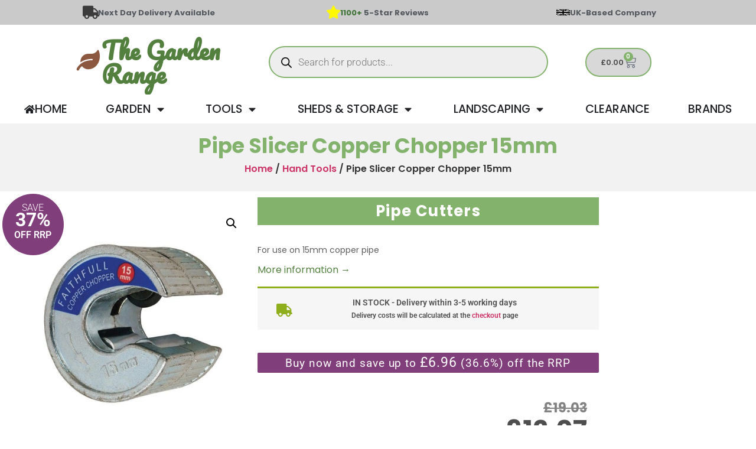

--- FILE ---
content_type: text/html; charset=UTF-8
request_url: https://www.thegardenrange.co.uk/p/hand-tools/faipcc15/
body_size: 31323
content:
<!doctype html>
<html lang="en-GB">
<head>
    <link rel="shortcut icon" type="image/jpg" href="/favicon.ico"/>
	<meta charset="UTF-8">
		<meta name="viewport" content="width=device-width, initial-scale=1">
	<link rel="profile" href="https://gmpg.org/xfn/11">
	<title>Pipe Slicer Copper Chopper 15mm | The Garden Range</title>
<meta name='robots' content='max-image-preview:large' />
	<style>img:is([sizes="auto" i], [sizes^="auto," i]) { contain-intrinsic-size: 3000px 1500px }</style>
	

<script data-cfasync="false" data-pagespeed-no-defer>
	var gtm4wp_datalayer_name = "dataLayer";
	var dataLayer = dataLayer || [];
	const gtm4wp_use_sku_instead = 1;
	const gtm4wp_currency = 'GBP';
	const gtm4wp_product_per_impression = 10;
	const gtm4wp_clear_ecommerce = false;
	const gtm4wp_datalayer_max_timeout = 2000;
</script>
<link rel="preload" as="font" href="/wp-content/plugins/elementor/assets/lib/eicons/fonts/eicons.woff2?5.44.0" data-wpacu-preload-local-font="1" crossorigin>
<link rel="preload" as="font" href="/wp-content/plugins/elementor/assets/lib/font-awesome/fonts/fontawesome-webfont.woff2?v=4.7.0" data-wpacu-preload-local-font="1" crossorigin>
<link rel="preload" as="font" href="/wp-content/plugins/elementor/assets/lib/font-awesome/webfonts/fa-solid-900.woff2" data-wpacu-preload-local-font="1" crossorigin>
<link rel="preload" as="font" href="/wp-content/plugins/elementor/assets/lib/font-awesome/webfonts/fa-brands-400.woff2" data-wpacu-preload-local-font="1" crossorigin>
<link rel="preload" as="font" href="/wp-content/plugins/elementor/assets/lib/font-awesome/webfonts/fa-regular-400.woff2" data-wpacu-preload-local-font="1" crossorigin>
<link rel="preload" as="font" href="/wp-content/uploads/2022/05/KlarnaHeadline-Bold.woff2" data-wpacu-preload-local-font="1" crossorigin>
<link rel="preload" as="font" href="/wp-content/plugins/woocommerce/assets/fonts/WooCommerce.woff2" data-wpacu-preload-local-font="1" crossorigin>
<link rel="preload" as="font" href="/wp-content/plugins/customer-reviews-woocommerce/fonts/slick.woff" data-wpacu-preload-local-font="1" crossorigin>
<link rel='dns-prefetch' href='//www.gstatic.com' />
<link rel='dns-prefetch' href='//www.gooogle.com' />
<link rel='dns-prefetch' href='//fonts.googleapis.com' />
<link rel='dns-prefetch' href='//fonts.gstatic.com' />
<link rel='dns-prefetch' href='//ajax.googleapis.com' />
<link rel='dns-prefetch' href='//apis.google.com' />
<link rel='dns-prefetch' href='//google-analytics.com' />
<link rel='dns-prefetch' href='//www.google-analytics.com' />
<link rel='dns-prefetch' href='//ssl.google-analytics.com' />
<link rel='dns-prefetch' href='//youtube.com' />
<link rel='dns-prefetch' href='//s.gravatar.com' />
<link href='//www.gstatic.com' rel='preconnect' />
<link href='//www.gooogle.com' rel='preconnect' />
<link href='//fonts.googleapis.com' rel='preconnect' />
<link href='//fonts.gstatic.com' rel='preconnect' />
<link href='//ajax.googleapis.com' rel='preconnect' />
<link href='//apis.google.com' rel='preconnect' />
<link href='//google-analytics.com' rel='preconnect' />
<link href='//www.google-analytics.com' rel='preconnect' />
<link href='//ssl.google-analytics.com' rel='preconnect' />
<link href='//youtube.com' rel='preconnect' />
<link href='//s.gravatar.com' rel='preconnect' />
<link href='https://fonts.gstatic.com' crossorigin rel='preconnect' />
<link rel='stylesheet' id='elementor-post-1-css' href='https://www.thegardenrange.co.uk/wp-content/uploads/elementor/css/post-1.css' media='all' />
<link rel='stylesheet' id='elementor-post-163634-css' href='https://www.thegardenrange.co.uk/wp-content/uploads/elementor/css/post-163634.css' media='all' />
<link rel='stylesheet' id='elementor-post-163644-css' href='https://www.thegardenrange.co.uk/wp-content/uploads/elementor/css/post-163644.css' media='all' />
<link rel='stylesheet' id='elementor-post-163646-css' href='https://www.thegardenrange.co.uk/wp-content/uploads/elementor/css/post-163646.css' media='all' />
<link rel='stylesheet' id='elementor-post-195693-css' href='https://www.thegardenrange.co.uk/wp-content/uploads/elementor/css/post-195693.css' media='all' />
<link rel='stylesheet' id='elementor-post-195627-css' href='https://www.thegardenrange.co.uk/wp-content/uploads/elementor/css/post-195627.css' media='all' />
<link rel='stylesheet' id='wphb-1-css' href='https://www.thegardenrange.co.uk/wp-content/uploads/hummingbird-assets/e175d19e0aa05629f3663bc752698818.css' media='all' />
<style id='global-styles-inline-css'>
:root{--wp--preset--aspect-ratio--square: 1;--wp--preset--aspect-ratio--4-3: 4/3;--wp--preset--aspect-ratio--3-4: 3/4;--wp--preset--aspect-ratio--3-2: 3/2;--wp--preset--aspect-ratio--2-3: 2/3;--wp--preset--aspect-ratio--16-9: 16/9;--wp--preset--aspect-ratio--9-16: 9/16;--wp--preset--color--black: #000000;--wp--preset--color--cyan-bluish-gray: #abb8c3;--wp--preset--color--white: #ffffff;--wp--preset--color--pale-pink: #f78da7;--wp--preset--color--vivid-red: #cf2e2e;--wp--preset--color--luminous-vivid-orange: #ff6900;--wp--preset--color--luminous-vivid-amber: #fcb900;--wp--preset--color--light-green-cyan: #7bdcb5;--wp--preset--color--vivid-green-cyan: #00d084;--wp--preset--color--pale-cyan-blue: #8ed1fc;--wp--preset--color--vivid-cyan-blue: #0693e3;--wp--preset--color--vivid-purple: #9b51e0;--wp--preset--gradient--vivid-cyan-blue-to-vivid-purple: linear-gradient(135deg,rgba(6,147,227,1) 0%,rgb(155,81,224) 100%);--wp--preset--gradient--light-green-cyan-to-vivid-green-cyan: linear-gradient(135deg,rgb(122,220,180) 0%,rgb(0,208,130) 100%);--wp--preset--gradient--luminous-vivid-amber-to-luminous-vivid-orange: linear-gradient(135deg,rgba(252,185,0,1) 0%,rgba(255,105,0,1) 100%);--wp--preset--gradient--luminous-vivid-orange-to-vivid-red: linear-gradient(135deg,rgba(255,105,0,1) 0%,rgb(207,46,46) 100%);--wp--preset--gradient--very-light-gray-to-cyan-bluish-gray: linear-gradient(135deg,rgb(238,238,238) 0%,rgb(169,184,195) 100%);--wp--preset--gradient--cool-to-warm-spectrum: linear-gradient(135deg,rgb(74,234,220) 0%,rgb(151,120,209) 20%,rgb(207,42,186) 40%,rgb(238,44,130) 60%,rgb(251,105,98) 80%,rgb(254,248,76) 100%);--wp--preset--gradient--blush-light-purple: linear-gradient(135deg,rgb(255,206,236) 0%,rgb(152,150,240) 100%);--wp--preset--gradient--blush-bordeaux: linear-gradient(135deg,rgb(254,205,165) 0%,rgb(254,45,45) 50%,rgb(107,0,62) 100%);--wp--preset--gradient--luminous-dusk: linear-gradient(135deg,rgb(255,203,112) 0%,rgb(199,81,192) 50%,rgb(65,88,208) 100%);--wp--preset--gradient--pale-ocean: linear-gradient(135deg,rgb(255,245,203) 0%,rgb(182,227,212) 50%,rgb(51,167,181) 100%);--wp--preset--gradient--electric-grass: linear-gradient(135deg,rgb(202,248,128) 0%,rgb(113,206,126) 100%);--wp--preset--gradient--midnight: linear-gradient(135deg,rgb(2,3,129) 0%,rgb(40,116,252) 100%);--wp--preset--font-size--small: 13px;--wp--preset--font-size--medium: 20px;--wp--preset--font-size--large: 36px;--wp--preset--font-size--x-large: 42px;--wp--preset--spacing--20: 0.44rem;--wp--preset--spacing--30: 0.67rem;--wp--preset--spacing--40: 1rem;--wp--preset--spacing--50: 1.5rem;--wp--preset--spacing--60: 2.25rem;--wp--preset--spacing--70: 3.38rem;--wp--preset--spacing--80: 5.06rem;--wp--preset--shadow--natural: 6px 6px 9px rgba(0, 0, 0, 0.2);--wp--preset--shadow--deep: 12px 12px 50px rgba(0, 0, 0, 0.4);--wp--preset--shadow--sharp: 6px 6px 0px rgba(0, 0, 0, 0.2);--wp--preset--shadow--outlined: 6px 6px 0px -3px rgba(255, 255, 255, 1), 6px 6px rgba(0, 0, 0, 1);--wp--preset--shadow--crisp: 6px 6px 0px rgba(0, 0, 0, 1);}:root { --wp--style--global--content-size: 800px;--wp--style--global--wide-size: 1200px; }:where(body) { margin: 0; }.wp-site-blocks > .alignleft { float: left; margin-right: 2em; }.wp-site-blocks > .alignright { float: right; margin-left: 2em; }.wp-site-blocks > .aligncenter { justify-content: center; margin-left: auto; margin-right: auto; }:where(.wp-site-blocks) > * { margin-block-start: 24px; margin-block-end: 0; }:where(.wp-site-blocks) > :first-child { margin-block-start: 0; }:where(.wp-site-blocks) > :last-child { margin-block-end: 0; }:root { --wp--style--block-gap: 24px; }:root :where(.is-layout-flow) > :first-child{margin-block-start: 0;}:root :where(.is-layout-flow) > :last-child{margin-block-end: 0;}:root :where(.is-layout-flow) > *{margin-block-start: 24px;margin-block-end: 0;}:root :where(.is-layout-constrained) > :first-child{margin-block-start: 0;}:root :where(.is-layout-constrained) > :last-child{margin-block-end: 0;}:root :where(.is-layout-constrained) > *{margin-block-start: 24px;margin-block-end: 0;}:root :where(.is-layout-flex){gap: 24px;}:root :where(.is-layout-grid){gap: 24px;}.is-layout-flow > .alignleft{float: left;margin-inline-start: 0;margin-inline-end: 2em;}.is-layout-flow > .alignright{float: right;margin-inline-start: 2em;margin-inline-end: 0;}.is-layout-flow > .aligncenter{margin-left: auto !important;margin-right: auto !important;}.is-layout-constrained > .alignleft{float: left;margin-inline-start: 0;margin-inline-end: 2em;}.is-layout-constrained > .alignright{float: right;margin-inline-start: 2em;margin-inline-end: 0;}.is-layout-constrained > .aligncenter{margin-left: auto !important;margin-right: auto !important;}.is-layout-constrained > :where(:not(.alignleft):not(.alignright):not(.alignfull)){max-width: var(--wp--style--global--content-size);margin-left: auto !important;margin-right: auto !important;}.is-layout-constrained > .alignwide{max-width: var(--wp--style--global--wide-size);}body .is-layout-flex{display: flex;}.is-layout-flex{flex-wrap: wrap;align-items: center;}.is-layout-flex > :is(*, div){margin: 0;}body .is-layout-grid{display: grid;}.is-layout-grid > :is(*, div){margin: 0;}body{padding-top: 0px;padding-right: 0px;padding-bottom: 0px;padding-left: 0px;}a:where(:not(.wp-element-button)){text-decoration: underline;}:root :where(.wp-element-button, .wp-block-button__link){background-color: #32373c;border-width: 0;color: #fff;font-family: inherit;font-size: inherit;line-height: inherit;padding: calc(0.667em + 2px) calc(1.333em + 2px);text-decoration: none;}.has-black-color{color: var(--wp--preset--color--black) !important;}.has-cyan-bluish-gray-color{color: var(--wp--preset--color--cyan-bluish-gray) !important;}.has-white-color{color: var(--wp--preset--color--white) !important;}.has-pale-pink-color{color: var(--wp--preset--color--pale-pink) !important;}.has-vivid-red-color{color: var(--wp--preset--color--vivid-red) !important;}.has-luminous-vivid-orange-color{color: var(--wp--preset--color--luminous-vivid-orange) !important;}.has-luminous-vivid-amber-color{color: var(--wp--preset--color--luminous-vivid-amber) !important;}.has-light-green-cyan-color{color: var(--wp--preset--color--light-green-cyan) !important;}.has-vivid-green-cyan-color{color: var(--wp--preset--color--vivid-green-cyan) !important;}.has-pale-cyan-blue-color{color: var(--wp--preset--color--pale-cyan-blue) !important;}.has-vivid-cyan-blue-color{color: var(--wp--preset--color--vivid-cyan-blue) !important;}.has-vivid-purple-color{color: var(--wp--preset--color--vivid-purple) !important;}.has-black-background-color{background-color: var(--wp--preset--color--black) !important;}.has-cyan-bluish-gray-background-color{background-color: var(--wp--preset--color--cyan-bluish-gray) !important;}.has-white-background-color{background-color: var(--wp--preset--color--white) !important;}.has-pale-pink-background-color{background-color: var(--wp--preset--color--pale-pink) !important;}.has-vivid-red-background-color{background-color: var(--wp--preset--color--vivid-red) !important;}.has-luminous-vivid-orange-background-color{background-color: var(--wp--preset--color--luminous-vivid-orange) !important;}.has-luminous-vivid-amber-background-color{background-color: var(--wp--preset--color--luminous-vivid-amber) !important;}.has-light-green-cyan-background-color{background-color: var(--wp--preset--color--light-green-cyan) !important;}.has-vivid-green-cyan-background-color{background-color: var(--wp--preset--color--vivid-green-cyan) !important;}.has-pale-cyan-blue-background-color{background-color: var(--wp--preset--color--pale-cyan-blue) !important;}.has-vivid-cyan-blue-background-color{background-color: var(--wp--preset--color--vivid-cyan-blue) !important;}.has-vivid-purple-background-color{background-color: var(--wp--preset--color--vivid-purple) !important;}.has-black-border-color{border-color: var(--wp--preset--color--black) !important;}.has-cyan-bluish-gray-border-color{border-color: var(--wp--preset--color--cyan-bluish-gray) !important;}.has-white-border-color{border-color: var(--wp--preset--color--white) !important;}.has-pale-pink-border-color{border-color: var(--wp--preset--color--pale-pink) !important;}.has-vivid-red-border-color{border-color: var(--wp--preset--color--vivid-red) !important;}.has-luminous-vivid-orange-border-color{border-color: var(--wp--preset--color--luminous-vivid-orange) !important;}.has-luminous-vivid-amber-border-color{border-color: var(--wp--preset--color--luminous-vivid-amber) !important;}.has-light-green-cyan-border-color{border-color: var(--wp--preset--color--light-green-cyan) !important;}.has-vivid-green-cyan-border-color{border-color: var(--wp--preset--color--vivid-green-cyan) !important;}.has-pale-cyan-blue-border-color{border-color: var(--wp--preset--color--pale-cyan-blue) !important;}.has-vivid-cyan-blue-border-color{border-color: var(--wp--preset--color--vivid-cyan-blue) !important;}.has-vivid-purple-border-color{border-color: var(--wp--preset--color--vivid-purple) !important;}.has-vivid-cyan-blue-to-vivid-purple-gradient-background{background: var(--wp--preset--gradient--vivid-cyan-blue-to-vivid-purple) !important;}.has-light-green-cyan-to-vivid-green-cyan-gradient-background{background: var(--wp--preset--gradient--light-green-cyan-to-vivid-green-cyan) !important;}.has-luminous-vivid-amber-to-luminous-vivid-orange-gradient-background{background: var(--wp--preset--gradient--luminous-vivid-amber-to-luminous-vivid-orange) !important;}.has-luminous-vivid-orange-to-vivid-red-gradient-background{background: var(--wp--preset--gradient--luminous-vivid-orange-to-vivid-red) !important;}.has-very-light-gray-to-cyan-bluish-gray-gradient-background{background: var(--wp--preset--gradient--very-light-gray-to-cyan-bluish-gray) !important;}.has-cool-to-warm-spectrum-gradient-background{background: var(--wp--preset--gradient--cool-to-warm-spectrum) !important;}.has-blush-light-purple-gradient-background{background: var(--wp--preset--gradient--blush-light-purple) !important;}.has-blush-bordeaux-gradient-background{background: var(--wp--preset--gradient--blush-bordeaux) !important;}.has-luminous-dusk-gradient-background{background: var(--wp--preset--gradient--luminous-dusk) !important;}.has-pale-ocean-gradient-background{background: var(--wp--preset--gradient--pale-ocean) !important;}.has-electric-grass-gradient-background{background: var(--wp--preset--gradient--electric-grass) !important;}.has-midnight-gradient-background{background: var(--wp--preset--gradient--midnight) !important;}.has-small-font-size{font-size: var(--wp--preset--font-size--small) !important;}.has-medium-font-size{font-size: var(--wp--preset--font-size--medium) !important;}.has-large-font-size{font-size: var(--wp--preset--font-size--large) !important;}.has-x-large-font-size{font-size: var(--wp--preset--font-size--x-large) !important;}
:root :where(.wp-block-pullquote){font-size: 1.5em;line-height: 1.6;}
</style>
<link rel='stylesheet' id='wphb-2-css' href='https://www.thegardenrange.co.uk/wp-content/uploads/hummingbird-assets/9f64ad9784ba98b3189a0b92fed94ee4.css' media='all' />
<link rel='stylesheet' id='woocommerce-layout-css' href='https://www.thegardenrange.co.uk/wp-content/uploads/hummingbird-assets/76dc13779481d60dfdd8abd3f1aca28d.css' media='all' />
<link   rel='preload' as='style' data-wpacu-preload-it-async='1' onload="this.onload=null;this.rel='stylesheet'" id='wpacu-preload-woocommerce-smallscreen-css' href='https://www.thegardenrange.co.uk/wp-content/uploads/hummingbird-assets/2f78b670f32c291ddabdfefcc43e677b.css' media='only screen and (max-width: 768px)' />
<link rel='stylesheet' id='woocommerce-general-css' href='https://www.thegardenrange.co.uk/wp-content/cache/asset-cleanup/1/css/item/content__uploads__hummingbird-assets__ea6cc5daf3ec13d2358310ef901976ea-css-vf1ee9fb45910dc0169bf2d36f2c6937c16452ae0.css' media='all' />
<style id='woocommerce-inline-inline-css'>
.woocommerce form .form-row .required { visibility: visible; }
</style>
<link rel='stylesheet' id='wphb-3-css' href='https://www.thegardenrange.co.uk/wp-content/cache/asset-cleanup/1/css/item/content__uploads__hummingbird-assets__69955e03b1c1f9a5afccd0bdd1588f90-css-v0f4ea43b6b5fff1e3cd105b555da6ac8c993b9bc.css' media='all' />
<style id='wphb-3-inline-css'>
:root {
--wvs-tick:url("data:image/svg+xml;utf8,%3Csvg filter='drop-shadow(0px 0px 2px rgb(0 0 0 / .8))' xmlns='http://www.w3.org/2000/svg'  viewBox='0 0 30 30'%3E%3Cpath fill='none' stroke='%23ffffff' stroke-linecap='round' stroke-linejoin='round' stroke-width='4' d='M4 16L11 23 27 7'/%3E%3C/svg%3E");

--wvs-cross:url("data:image/svg+xml;utf8,%3Csvg filter='drop-shadow(0px 0px 5px rgb(255 255 255 / .6))' xmlns='http://www.w3.org/2000/svg' width='72px' height='72px' viewBox='0 0 24 24'%3E%3Cpath fill='none' stroke='%23ff0000' stroke-linecap='round' stroke-width='0.6' d='M5 5L19 19M19 5L5 19'/%3E%3C/svg%3E");
--wvs-single-product-item-width:30px;
--wvs-single-product-item-height:30px;
--wvs-single-product-item-font-size:16px}
</style>
<script id="fibofilters-prefetch-descriptors-js-after">
try {
				window.fibofiltersFetchingDescriptors = false;
				const fibofiltersCacheDescriptors = async () => {
					window.fibofiltersFetchingDescriptors = true;
					try {
						const fibofiltersDescriptorsUrl = 'https://www.thegardenrange.co.uk/wp-json/fibofilters/v1/filters/descriptors';
						const fibofiltersDescriptorsJsonUrl = 'https://www.thegardenrange.co.uk/wp-content/uploads/fibofilters/filters-descriptors-3075874254cc5.json';
						const fibofiltersDescriptorsUrlSuffix = '?last-modified=20260125124359';
						const fibofiltersDescriptorsDataFakeUrl = '/fibofilters';
						const fibofiltersCache = await caches.open('fibofilters');

						let response = await fibofiltersCache.match(fibofiltersDescriptorsUrl);
						let descriptorsDataResponse = await fibofiltersCache.match(fibofiltersDescriptorsDataFakeUrl);
						if (typeof descriptorsDataResponse === 'undefined' && typeof response === 'undefined') {
							fetch(fibofiltersDescriptorsJsonUrl + fibofiltersDescriptorsUrlSuffix).then(async (serverResponse) => {
								if (serverResponse.ok) {
									await fibofiltersCache.put( fibofiltersDescriptorsUrl, serverResponse );
									await fibofiltersCache.put(
										fibofiltersDescriptorsDataFakeUrl,
										new Response(
											JSON.stringify( { indexBuildId: '3075874254cc5', lastUpdatedDate: '2026-01-25 12:43:59' } )
										)
									);
								}
								window.fibofiltersFetchingDescriptors = false;
							}).catch(() => {
								window.fibofiltersFetchingDescriptors = false;
							});
						} else {
							window.fibofiltersFetchingDescriptors = false;
						}
					} catch (e) {
						window.fibofiltersFetchingDescriptors = false;
					}
				}

				fibofiltersCacheDescriptors();
			} catch ( e ) {}
</script>
<script src="https://www.thegardenrange.co.uk/wp-content/uploads/hummingbird-assets/12a1ed25c25022d00dbc09d175e1503c.js" id="wphb-4-js"></script>
<script id="jquery-js-after">
					function optimocha_getCookie(name) {
						var v = document.cookie.match("(^|;) ?" + name + "=([^;]*)(;|$)");
						return v ? v[2] : null;
					}

					function optimocha_check_wc_cart_script() {
					var cart_src = "https://www.thegardenrange.co.uk/wp-content/plugins/woocommerce/assets/js/frontend/cart-fragments.min.js";
					var script_id = "optimocha_loaded_wc_cart_fragments";

						if( document.getElementById(script_id) !== null ) {
							return false;
						}

						if( optimocha_getCookie("woocommerce_cart_hash") ) {
							var script = document.createElement("script");
							script.id = script_id;
							script.src = cart_src;
							script.async = true;
							document.head.appendChild(script);
						}
					}

					optimocha_check_wc_cart_script();
					document.addEventListener("click", function(){setTimeout(optimocha_check_wc_cart_script,1000);});
					
</script>
<script id="wphb-5-js-extra">
var wc_tokenization_form_params = {"is_registration_required":"","is_logged_in":""};;;var woocommerce_params = {"ajax_url":"\/wp-admin\/admin-ajax.php","wc_ajax_url":"\/?wc-ajax=%%endpoint%%","i18n_password_show":"Show password","i18n_password_hide":"Hide password"};;;var wc_single_product_params = {"i18n_required_rating_text":"Please select a rating","i18n_rating_options":["1 of 5 stars","2 of 5 stars","3 of 5 stars","4 of 5 stars","5 of 5 stars"],"i18n_product_gallery_trigger_text":"View full-screen image gallery","review_rating_required":"yes","flexslider":{"rtl":false,"animation":"slide","smoothHeight":true,"directionNav":false,"controlNav":"thumbnails","slideshow":false,"animationSpeed":500,"animationLoop":false,"allowOneSlide":false},"zoom_enabled":"1","zoom_options":[],"photoswipe_enabled":"1","photoswipe_options":{"shareEl":false,"closeOnScroll":false,"history":false,"hideAnimationDuration":0,"showAnimationDuration":0},"flexslider_enabled":"1"};;;var wc_add_to_cart_params = {"ajax_url":"\/wp-admin\/admin-ajax.php","wc_ajax_url":"\/?wc-ajax=%%endpoint%%","i18n_view_cart":"View basket","cart_url":"https:\/\/www.thegardenrange.co.uk\/basket\/","is_cart":"","cart_redirect_after_add":"no"};
</script>
<script src="https://www.thegardenrange.co.uk/wp-content/uploads/hummingbird-assets/45e7b42a4bb84411f9958c5ab2f8267c.js" id="wphb-5-js"></script>
<link rel="https://api.w.org/" href="https://www.thegardenrange.co.uk/wp-json/" /><link rel="alternate" title="JSON" type="application/json" href="https://www.thegardenrange.co.uk/wp-json/wp/v2/product/170241" /><link rel="alternate" title="oEmbed (JSON)" type="application/json+oembed" href="https://www.thegardenrange.co.uk/wp-json/oembed/1.0/embed?url=https%3A%2F%2Fwww.thegardenrange.co.uk%2Fp%2Fhand-tools%2Ffaipcc15%2F" />
<link rel="alternate" title="oEmbed (XML)" type="text/xml+oembed" href="https://www.thegardenrange.co.uk/wp-json/oembed/1.0/embed?url=https%3A%2F%2Fwww.thegardenrange.co.uk%2Fp%2Fhand-tools%2Ffaipcc15%2F&#038;format=xml" />
    <style>
        .wc-captcha { margin-top: 12px; }
        .wc-captcha-row { display:flex; align-items:center; gap:.5rem; flex-wrap:wrap; }
        .wc-captcha-q { white-space:nowrap; }
    </style>



<script data-cfasync="false" data-pagespeed-no-defer>
	var dataLayer_content = {"browserName":"","browserVersion":"","browserEngineName":"","browserEngineVersion":"","osName":"","osVersion":"","deviceType":"bot","deviceManufacturer":"","deviceModel":"","customerTotalOrders":0,"customerTotalOrderValue":0,"customerFirstName":"","customerLastName":"","customerBillingFirstName":"","customerBillingLastName":"","customerBillingCompany":"","customerBillingAddress1":"","customerBillingAddress2":"","customerBillingCity":"","customerBillingState":"","customerBillingPostcode":"","customerBillingCountry":"","customerBillingEmail":"","customerBillingEmailHash":"","customerBillingPhone":"","customerShippingFirstName":"","customerShippingLastName":"","customerShippingCompany":"","customerShippingAddress1":"","customerShippingAddress2":"","customerShippingCity":"","customerShippingState":"","customerShippingPostcode":"","customerShippingCountry":"","cartContent":{"totals":{"applied_coupons":[],"discount_total":0,"subtotal":0,"total":0},"items":[]},"productRatingCounts":[],"productAverageRating":0,"productReviewCount":0,"productType":"simple","productIsVariable":0};
	dataLayer.push( dataLayer_content );
</script>
<script data-cfasync="false" data-pagespeed-no-defer>
		if (typeof gtag == "undefined") {
			function gtag(){dataLayer.push(arguments);}
		}

		gtag("consent", "default", {
			"analytics_storage": "granted",
			"ad_storage": "granted",
			"ad_user_data": "granted",
			"ad_personalization": "granted",
			"functionality_storage": "granted",
			"security_storage": "granted",
			"personalization_storage": "granted",
		});
</script>
<script data-cfasync="false" data-pagespeed-no-defer>
(function(w,d,s,l,i){w[l]=w[l]||[];w[l].push({'gtm.start':
new Date().getTime(),event:'gtm.js'});var f=d.getElementsByTagName(s)[0],
j=d.createElement(s),dl=l!='dataLayer'?'&l='+l:'';j.async=true;j.src=
'//www.googletagmanager.com/gtm.js?id='+i+dl;f.parentNode.insertBefore(j,f);
})(window,document,'script','dataLayer','GTM-KNN6VSR');
</script>
<style type="text/css">#calc_shipping_state { display: none !important; }</style>		<style>
			.dgwt-wcas-ico-magnifier,.dgwt-wcas-ico-magnifier-handler{max-width:20px}.dgwt-wcas-search-wrapp{max-width:600px}.dgwt-wcas-search-wrapp .dgwt-wcas-sf-wrapp input[type=search].dgwt-wcas-search-input,.dgwt-wcas-search-wrapp .dgwt-wcas-sf-wrapp input[type=search].dgwt-wcas-search-input:hover,.dgwt-wcas-search-wrapp .dgwt-wcas-sf-wrapp input[type=search].dgwt-wcas-search-input:focus{border-color:#83b26c}		</style>
			<noscript><style>.woocommerce-product-gallery{ opacity: 1 !important; }</style></noscript>
	<script type="text/javascript">

  var _cgk = 'yq2upWLjQWRTgNO';

  (function () {
      var _cg = document.createElement('script'); _cg.type = 'text/javascript'; _cg.async = true;
      _cg.src = 'https://v2.clickguardian.app/track.js';
      var s = document.getElementsByTagName('script')[0]; s.parentNode.insertBefore(_cg, s);
  })();
  
</script>


<link rel="canonical" href="https://www.thegardenrange.co.uk/p/hand-tools/faipcc15/" />
<meta name="description" content="For use on 15mm copper pipe" />
<script type="application/ld+json">{"@context":"https:\/\/schema.org","@graph":[{"@type":"WPHeader","url":"https:\/\/www.thegardenrange.co.uk\/p\/hand-tools\/faipcc15\/","headline":"Pipe Slicer Copper Chopper 15mm | The Garden Range","description":"For use on 15mm copper pipe"},{"@type":"WPFooter","url":"https:\/\/www.thegardenrange.co.uk\/p\/hand-tools\/faipcc15\/","headline":"Pipe Slicer Copper Chopper 15mm | The Garden Range","description":"For use on 15mm copper pipe","copyrightYear":"2026"},{"@type":"Organization","@id":"https:\/\/www.thegardenrange.co.uk\/#schema-publishing-organization","url":"https:\/\/www.thegardenrange.co.uk","name":"The Garden Range"},{"@type":"WebSite","@id":"https:\/\/www.thegardenrange.co.uk\/#schema-website","url":"https:\/\/www.thegardenrange.co.uk","name":"The Garden Range","encoding":"UTF-8","potentialAction":{"@type":"SearchAction","target":"https:\/\/www.thegardenrange.co.uk\/search\/{search_term_string}\/","query-input":"required name=search_term_string"}},{"@type":"BreadcrumbList","@id":"https:\/\/www.thegardenrange.co.uk\/p\/hand-tools\/faipcc15?page&product_cat=hand-tools&product=faipcc15&post_type=product&name=faipcc15\/#breadcrumb","itemListElement":[{"@type":"ListItem","position":1,"name":"Home","item":"https:\/\/www.thegardenrange.co.uk"},{"@type":"ListItem","position":2,"name":"Shop","item":"https:\/\/www.thegardenrange.co.uk\/shop\/"},{"@type":"ListItem","position":3,"name":"Pipe Slicer Copper Chopper 15mm"}]},{"@type":"Person","@id":"https:\/\/www.thegardenrange.co.uk\/author\/thegardenrangeadmin\/#schema-author","name":"Guy Wall"},{"@type":"WebPage","@id":"https:\/\/www.thegardenrange.co.uk\/p\/hand-tools\/faipcc15\/#schema-webpage","isPartOf":{"@id":"https:\/\/www.thegardenrange.co.uk\/#schema-website"},"publisher":{"@id":"https:\/\/www.thegardenrange.co.uk\/#schema-publishing-organization"},"url":"https:\/\/www.thegardenrange.co.uk\/p\/hand-tools\/faipcc15\/","hasPart":[{"@type":"SiteNavigationElement","@id":"https:\/\/www.thegardenrange.co.uk\/p\/hand-tools\/faipcc15\/#schema-nav-element-168600","name":"","url":"https:\/\/www.thegardenrange.co.uk\/about-us\/"},{"@type":"SiteNavigationElement","@id":"https:\/\/www.thegardenrange.co.uk\/p\/hand-tools\/faipcc15\/#schema-nav-element-168677","name":"","url":"https:\/\/www.thegardenrange.co.uk\/contact-us\/"},{"@type":"SiteNavigationElement","@id":"https:\/\/www.thegardenrange.co.uk\/p\/hand-tools\/faipcc15\/#schema-nav-element-168864","name":"Visit Our Showroom","url":"https:\/\/www.thegardenrange.co.uk\/garden-furniture-outlet\/"},{"@type":"SiteNavigationElement","@id":"https:\/\/www.thegardenrange.co.uk\/p\/hand-tools\/faipcc15\/#schema-nav-element-168816","name":"","url":"https:\/\/www.thegardenrange.co.uk\/klarna-faq\/"},{"@type":"SiteNavigationElement","@id":"https:\/\/www.thegardenrange.co.uk\/p\/hand-tools\/faipcc15\/#schema-nav-element-168817","name":"","url":"https:\/\/www.thegardenrange.co.uk\/privacy-policy\/"},{"@type":"SiteNavigationElement","@id":"https:\/\/www.thegardenrange.co.uk\/p\/hand-tools\/faipcc15\/#schema-nav-element-168731","name":"","url":"https:\/\/www.thegardenrange.co.uk\/delivery-returns\/"},{"@type":"SiteNavigationElement","@id":"https:\/\/www.thegardenrange.co.uk\/p\/hand-tools\/faipcc15\/#schema-nav-element-168818","name":"","url":"https:\/\/www.thegardenrange.co.uk\/terms-of-use\/"}]},{"@type":"Product","name":"Pipe Slicer Copper Chopper 15mm","description":"For use on 15mm copper pipe","sku":"FAIPCC15","image":[{"@type":"ImageObject","@id":"https:\/\/www.thegardenrange.co.uk\/p\/hand-tools\/faipcc15\/#schema-article-image","url":"https:\/\/www.thegardenrange.co.uk\/wp-content\/uploads\/2022\/02\/FAIPCC15.jpg","height":"800","width":"800"}],"offers":[{"@type":"Offer","availability":"InStock","price":"12.07","priceCurrency":"GBP","priceValidUntil":"2027-12-31","url":"https:\/\/www.thegardenrange.co.uk\/p\/hand-tools\/faipcc15\/"}],"gtin":"5023969264967"}]}</script>

			<style>
				.e-con.e-parent:nth-of-type(n+4):not(.e-lazyloaded):not(.e-no-lazyload),
				.e-con.e-parent:nth-of-type(n+4):not(.e-lazyloaded):not(.e-no-lazyload) * {
					background-image: none !important;
				}
				@media screen and (max-height: 1024px) {
					.e-con.e-parent:nth-of-type(n+3):not(.e-lazyloaded):not(.e-no-lazyload),
					.e-con.e-parent:nth-of-type(n+3):not(.e-lazyloaded):not(.e-no-lazyload) * {
						background-image: none !important;
					}
				}
				@media screen and (max-height: 640px) {
					.e-con.e-parent:nth-of-type(n+2):not(.e-lazyloaded):not(.e-no-lazyload),
					.e-con.e-parent:nth-of-type(n+2):not(.e-lazyloaded):not(.e-no-lazyload) * {
						background-image: none !important;
					}
				}
			</style>
			


		<style id="wp-custom-css">
			.woocommerce-store-notice, p.demo_store {
	padding: 0.25em 0;
	
}

/* Hide by default 
form.woocommerce-form-register #captcha_wrapper {
	display: none;
}

form.woocommerce-form-register #captcha_wrapper.show-captcha {
	display: block !important;
	position: relative !important;
	overflow: visible !important;
	opacity: 1 !important;
	visibility: visible !important;
	height: auto !important;
	margin: 1em 0 !important;
	z-index: 999 !important;
}

*/		</style>
		<script  id="wpacu-preload-async-css-fallback">
/*! LoadCSS. [c]2020 Filament Group, Inc. MIT License */
/* This file is meant as a standalone workflow for
- testing support for link[rel=preload]
- enabling async CSS loading in browsers that do not support rel=preload
- applying rel preload css once loaded, whether supported or not.
*/
(function(w){"use strict";var wpacuLoadCSS=function(href,before,media,attributes){var doc=w.document;var ss=doc.createElement('link');var ref;if(before){ref=before}else{var refs=(doc.body||doc.getElementsByTagName('head')[0]).childNodes;ref=refs[refs.length-1]}
var sheets=doc.styleSheets;if(attributes){for(var attributeName in attributes){if(attributes.hasOwnProperty(attributeName)){ss.setAttribute(attributeName,attributes[attributeName])}}}
ss.rel="stylesheet";ss.href=href;ss.media="only x";function ready(cb){if(doc.body){return cb()}
setTimeout(function(){ready(cb)})}
ready(function(){ref.parentNode.insertBefore(ss,(before?ref:ref.nextSibling))});var onwpaculoadcssdefined=function(cb){var resolvedHref=ss.href;var i=sheets.length;while(i--){if(sheets[i].href===resolvedHref){return cb()}}
setTimeout(function(){onwpaculoadcssdefined(cb)})};function wpacuLoadCB(){if(ss.addEventListener){ss.removeEventListener("load",wpacuLoadCB)}
ss.media=media||"all"}
if(ss.addEventListener){ss.addEventListener("load",wpacuLoadCB)}
ss.onwpaculoadcssdefined=onwpaculoadcssdefined;onwpaculoadcssdefined(wpacuLoadCB);return ss};if(typeof exports!=="undefined"){exports.wpacuLoadCSS=wpacuLoadCSS}else{w.wpacuLoadCSS=wpacuLoadCSS}}(typeof global!=="undefined"?global:this))
</script></head>
<body class="wp-singular product-template-default single single-product postid-170241 wp-embed-responsive wp-theme-hello-elementor wp-child-theme-tgr2022 theme-hello-elementor woocommerce woocommerce-page woocommerce-no-js woo-variation-swatches wvs-behavior-hide wvs-theme-tgr2022 wvs-tooltip hello-elementor-default elementor-default elementor-template-full-width elementor-kit-1 elementor-page-163646">




				<noscript><iframe src="https://www.googletagmanager.com/ns.html?id=GTM-KNN6VSR" height="0" width="0" style="display:none;visibility:hidden" aria-hidden="true"></iframe></noscript>
<noscript>
  <img src="https://v2.clickguardian.app/pixel?tkey=yq2upWLjQWRTgNO" 
  height="1" width="1" style="border:0;" alt="Click Guardian v2 Tracking Pixel"/>
</noscript>

<a class="skip-link screen-reader-text" href="#content">
	Skip to content</a>

		<header data-elementor-type="header" data-elementor-id="163634" class="elementor elementor-163634 elementor-location-header" data-elementor-post-type="elementor_library">
			<div class="elementor-element elementor-element-8ec3467 e-grid e-con-boxed e-con e-parent" data-id="8ec3467" data-element_type="container" data-settings="{&quot;background_background&quot;:&quot;classic&quot;}">
					<div class="e-con-inner">
				<div class="elementor-element elementor-element-777b68e elementor-position-left elementor-view-default elementor-mobile-position-top elementor-widget elementor-widget-icon-box" data-id="777b68e" data-element_type="widget" data-widget_type="icon-box.default">
							<div class="elementor-icon-box-wrapper">

						<div class="elementor-icon-box-icon">
				<a href="https://www.thegardenrange.co.uk/delivery-returns/" class="elementor-icon" tabindex="-1" aria-label="Next Day Delivery Available">
				<i aria-hidden="true" class="fas fa-truck"></i>				</a>
			</div>
			
						<div class="elementor-icon-box-content">

									<div class="elementor-icon-box-title">
						<a href="https://www.thegardenrange.co.uk/delivery-returns/" >
							Next Day Delivery Available						</a>
					</div>
				
				
			</div>
			
		</div>
						</div>
				<div class="elementor-element elementor-element-700ee18 elementor-position-left elementor-view-default elementor-mobile-position-top elementor-widget elementor-widget-icon-box" data-id="700ee18" data-element_type="widget" data-widget_type="icon-box.default">
							<div class="elementor-icon-box-wrapper">

						<div class="elementor-icon-box-icon">
				<a href="https://www.thegardenrange.co.uk/reviews/" target="_blank" class="elementor-icon" tabindex="-1" aria-label="&lt;span style=&quot;color: #417438&quot;&gt;1100+&lt;/span&gt; 5-Star Reviews">
				<i aria-hidden="true" class="fas fa-star"></i>				</a>
			</div>
			
						<div class="elementor-icon-box-content">

									<div class="elementor-icon-box-title">
						<a href="https://www.thegardenrange.co.uk/reviews/" target="_blank" >
							<span style="color: #417438">1100+</span> 5-Star Reviews						</a>
					</div>
				
				
			</div>
			
		</div>
						</div>
				<div class="elementor-element elementor-element-f40036f elementor-position-left elementor-hidden-mobile elementor-view-default elementor-mobile-position-top elementor-widget elementor-widget-icon-box" data-id="f40036f" data-element_type="widget" data-widget_type="icon-box.default">
							<div class="elementor-icon-box-wrapper">

						<div class="elementor-icon-box-icon">
				<a href="/about-us/" class="elementor-icon" tabindex="-1" aria-label="UK-Based Company">
				<svg xmlns:dc="http://purl.org/dc/elements/1.1/" xmlns:cc="http://creativecommons.org/ns#" xmlns:rdf="http://www.w3.org/1999/02/22-rdf-syntax-ns#" xmlns:svg="http://www.w3.org/2000/svg" xmlns="http://www.w3.org/2000/svg" xmlns:sodipodi="http://sodipodi.sourceforge.net/DTD/sodipodi-0.dtd" xmlns:inkscape="http://www.inkscape.org/namespaces/inkscape" viewBox="0 0 60 30" width="1200" height="600" id="svg20" sodipodi:docname="Flag_of_the_United_Kingdom (black and white; variant 2).svg" inkscape:version="0.92.3 (2405546, 2018-03-11)"><metadata></metadata><defs id="defs24"></defs><clipPath id="s"><path d="M0,0 v30 h60 v-30 z" id="path2"></path></clipPath><clipPath id="t"><path d="M30,15 h30 v15 z v15 h-30 z h-30 v-15 z v-15 h30 z" id="path5"></path></clipPath><g clip-path="url(#s)" id="g18"><path d="M 0,0 V 30 H 60 V 0 Z" id="path8" inkscape:connector-curvature="0" style="fill:#000000;fill-opacity:1"></path><path d="M 0,0 60,30 M 60,0 0,30" id="path10" inkscape:connector-curvature="0" style="stroke:#ffffff;stroke-width:6"></path><path d="M 0,0 60,30 M 60,0 0,30" clip-path="url(#t)" id="path12" inkscape:connector-curvature="0" style="stroke:#000000;stroke-width:4;stroke-opacity:1"></path><path d="M 30,0 V 30 M 0,15 h 60" id="path14" inkscape:connector-curvature="0" style="stroke:#ffffff;stroke-width:10"></path><path d="M 30,0 V 30 M 0,15 h 60" id="path16" inkscape:connector-curvature="0" style="stroke:#000000;stroke-width:6;stroke-opacity:1"></path></g></svg>				</a>
			</div>
			
						<div class="elementor-icon-box-content">

									<div class="elementor-icon-box-title">
						<a href="/about-us/" >
							UK-Based Company						</a>
					</div>
				
				
			</div>
			
		</div>
						</div>
					</div>
				</div>
				<section class="elementor-section elementor-top-section elementor-element elementor-element-1080ef88 elementor-section-full_width elementor-section-content-middle elementor-section-height-default elementor-section-height-default" data-id="1080ef88" data-element_type="section">
						<div class="elementor-container elementor-column-gap-default">
					<div class="elementor-column elementor-col-33 elementor-top-column elementor-element elementor-element-6340ef97" data-id="6340ef97" data-element_type="column">
			<div class="elementor-widget-wrap elementor-element-populated">
						<section class="elementor-section elementor-inner-section elementor-element elementor-element-14f4119e elementor-section-content-middle elementor-section-full_width elementor-section-height-default elementor-section-height-default" data-id="14f4119e" data-element_type="section">
						<div class="elementor-container elementor-column-gap-default">
					<div class="elementor-column elementor-col-50 elementor-inner-column elementor-element elementor-element-16311618" data-id="16311618" data-element_type="column">
			<div class="elementor-widget-wrap elementor-element-populated">
						<div class="elementor-element elementor-element-ba269d3 elementor-widget-mobile__width-auto elementor-view-default elementor-widget elementor-widget-icon" data-id="ba269d3" data-element_type="widget" data-widget_type="icon.default">
							<div class="elementor-icon-wrapper">
			<div class="elementor-icon">
			<i aria-hidden="true" class="fas fa-leaf"></i>			</div>
		</div>
						</div>
					</div>
		</div>
				<div class="elementor-column elementor-col-50 elementor-inner-column elementor-element elementor-element-7ae42db4" data-id="7ae42db4" data-element_type="column">
			<div class="elementor-widget-wrap elementor-element-populated">
						<div class="elementor-element elementor-element-1d3e75cc elementor-widget elementor-widget-theme-site-title elementor-widget-heading" data-id="1d3e75cc" data-element_type="widget" data-widget_type="theme-site-title.default">
					<h1 class="elementor-heading-title elementor-size-default"><a href="https://www.thegardenrange.co.uk">The Garden Range</a></h1>				</div>
					</div>
		</div>
					</div>
		</section>
					</div>
		</div>
				<div class="elementor-column elementor-col-33 elementor-top-column elementor-element elementor-element-3b1c01fd" data-id="3b1c01fd" data-element_type="column">
			<div class="elementor-widget-wrap elementor-element-populated">
						<div class="elementor-element elementor-element-b82c651 elementor-widget elementor-widget-fibosearch" data-id="b82c651" data-element_type="widget" data-widget_type="fibosearch.default">
				<div class="elementor-widget-container">
					<div  class="dgwt-wcas-search-wrapp dgwt-wcas-is-detail-box dgwt-wcas-has-submit woocommerce dgwt-wcas-style-pirx js-dgwt-wcas-layout-classic dgwt-wcas-layout-classic js-dgwt-wcas-mobile-overlay-disabled dgwt-wcas-search-darkoverl-mounted js-dgwt-wcas-search-darkoverl-mounted">
		<form class="dgwt-wcas-search-form" role="search" action="https://www.thegardenrange.co.uk/" method="get">
		<div class="dgwt-wcas-sf-wrapp">
						<label class="screen-reader-text"
				   for="dgwt-wcas-search-input-1">Products search</label>

			<input id="dgwt-wcas-search-input-1"
				   type="search"
				   class="dgwt-wcas-search-input"
				   name="s"
				   value=""
				   placeholder="Search for products..."
				   autocomplete="off"
							/>
			<div class="dgwt-wcas-preloader"></div>

			<div class="dgwt-wcas-voice-search"></div>

							<button type="submit"
						aria-label="Search"
						class="dgwt-wcas-search-submit">				<svg class="dgwt-wcas-ico-magnifier" xmlns="http://www.w3.org/2000/svg" width="18" height="18" viewBox="0 0 18 18">
					<path  d=" M 16.722523,17.901412 C 16.572585,17.825208 15.36088,16.670476 14.029846,15.33534 L 11.609782,12.907819 11.01926,13.29667 C 8.7613237,14.783493 5.6172703,14.768302 3.332423,13.259528 -0.07366363,11.010358 -1.0146502,6.5989684 1.1898146,3.2148776
						  1.5505179,2.6611594 2.4056498,1.7447266 2.9644271,1.3130497 3.4423015,0.94387379 4.3921825,0.48568469 5.1732652,0.2475835 5.886299,0.03022609 6.1341883,0 7.2037391,0 8.2732897,0 8.521179,0.03022609 9.234213,0.2475835 c 0.781083,0.23810119 1.730962,0.69629029 2.208837,1.0654662
						  0.532501,0.4113763 1.39922,1.3400096 1.760153,1.8858877 1.520655,2.2998531 1.599025,5.3023778 0.199549,7.6451086 -0.208076,0.348322 -0.393306,0.668209 -0.411622,0.710863 -0.01831,0.04265 1.065556,1.18264 2.408603,2.533307 1.343046,1.350666 2.486621,2.574792 2.541278,2.720279 0.282475,0.7519
						  -0.503089,1.456506 -1.218488,1.092917 z M 8.4027892,12.475062 C 9.434946,12.25579 10.131043,11.855461 10.99416,10.984753 11.554519,10.419467 11.842507,10.042366 12.062078,9.5863882 12.794223,8.0659672 12.793657,6.2652398 12.060578,4.756293 11.680383,3.9737304 10.453587,2.7178427
						  9.730569,2.3710306 8.6921295,1.8729196 8.3992147,1.807606 7.2037567,1.807606 6.0082984,1.807606 5.7153841,1.87292 4.6769446,2.3710306 3.9539263,2.7178427 2.7271301,3.9737304 2.3469352,4.756293 1.6138384,6.2652398 1.6132726,8.0659672 2.3454252,9.5863882 c 0.4167354,0.8654208 1.5978784,2.0575608
						  2.4443766,2.4671358 1.0971012,0.530827 2.3890403,0.681561 3.6130134,0.421538 z
					"/>
				</svg>
				</button>
			
			<input type="hidden" name="post_type" value="product"/>
			<input type="hidden" name="dgwt_wcas" value="1"/>

			
					</div>
	</form>
</div>
				</div>
				</div>
					</div>
		</div>
				<div class="elementor-column elementor-col-33 elementor-top-column elementor-element elementor-element-4397533f" data-id="4397533f" data-element_type="column">
			<div class="elementor-widget-wrap elementor-element-populated">
						<div class="elementor-element elementor-element-56a7754f elementor-menu-cart--cart-type-mini-cart toggle-icon--cart-medium elementor-menu-cart--items-indicator-bubble elementor-menu-cart--show-subtotal-yes elementor-menu-cart--show-remove-button-yes elementor-widget elementor-widget-woocommerce-menu-cart" data-id="56a7754f" data-element_type="widget" data-settings="{&quot;cart_type&quot;:&quot;mini-cart&quot;,&quot;automatically_open_cart&quot;:&quot;yes&quot;,&quot;open_cart&quot;:&quot;click&quot;}" data-widget_type="woocommerce-menu-cart.default">
							<div class="elementor-menu-cart__wrapper">
							<div class="elementor-menu-cart__toggle_wrapper">
					<div class="elementor-menu-cart__container elementor-lightbox" aria-hidden="true">
						<div class="elementor-menu-cart__main" aria-hidden="true">
									<div class="elementor-menu-cart__close-button">
					</div>
									<div class="widget_shopping_cart_content">
															</div>
						</div>
					</div>
							<div class="elementor-menu-cart__toggle elementor-button-wrapper">
			<a id="elementor-menu-cart__toggle_button" href="#" class="elementor-menu-cart__toggle_button elementor-button elementor-size-sm" aria-expanded="false">
				<span class="elementor-button-text"><span class="woocommerce-Price-amount amount"><bdi><span class="woocommerce-Price-currencySymbol">&pound;</span>0.00</bdi></span></span>
				<span class="elementor-button-icon">
					<span class="elementor-button-icon-qty" data-counter="0">0</span>
					<i class="eicon-cart-medium"></i>					<span class="elementor-screen-only">Cart</span>
				</span>
			</a>
		</div>
						</div>
					</div> 
						</div>
					</div>
		</div>
					</div>
		</section>
				<section class="elementor-section elementor-top-section elementor-element elementor-element-f306458 elementor-section-full_width elementor-section-height-default elementor-section-height-default" data-id="f306458" data-element_type="section" data-settings="{&quot;background_background&quot;:&quot;classic&quot;}">
						<div class="elementor-container elementor-column-gap-default">
					<div class="elementor-column elementor-col-100 elementor-top-column elementor-element elementor-element-2f8cdcda" data-id="2f8cdcda" data-element_type="column">
			<div class="elementor-widget-wrap elementor-element-populated">
						<div class="elementor-element elementor-element-10cdfb9 e-full_width e-n-menu-layout-horizontal e-n-menu-tablet elementor-widget elementor-widget-n-menu" data-id="10cdfb9" data-element_type="widget" data-settings="{&quot;menu_items&quot;:[{&quot;item_title&quot;:&quot;Home&quot;,&quot;_id&quot;:&quot;abeb578&quot;,&quot;item_dropdown_content&quot;:&quot;&quot;,&quot;__dynamic__&quot;:{&quot;item_link&quot;:&quot;[elementor-tag id=\&quot;296191a\&quot; name=\&quot;site-url\&quot; settings=\&quot;%7B%7D\&quot;]&quot;},&quot;item_icon&quot;:{&quot;value&quot;:&quot;fas fa-home&quot;,&quot;library&quot;:&quot;fa-solid&quot;},&quot;item_link&quot;:{&quot;url&quot;:&quot;https:\/\/www.thegardenrange.co.uk&quot;,&quot;is_external&quot;:&quot;&quot;,&quot;nofollow&quot;:&quot;&quot;,&quot;custom_attributes&quot;:&quot;&quot;},&quot;item_icon_active&quot;:{&quot;value&quot;:&quot;&quot;,&quot;library&quot;:&quot;&quot;},&quot;element_id&quot;:&quot;&quot;},{&quot;item_title&quot;:&quot;Garden&quot;,&quot;_id&quot;:&quot;d1cd217&quot;,&quot;item_dropdown_content&quot;:&quot;yes&quot;,&quot;item_link&quot;:{&quot;url&quot;:&quot;&quot;,&quot;is_external&quot;:&quot;&quot;,&quot;nofollow&quot;:&quot;&quot;,&quot;custom_attributes&quot;:&quot;&quot;},&quot;item_icon&quot;:{&quot;value&quot;:&quot;&quot;,&quot;library&quot;:&quot;&quot;},&quot;item_icon_active&quot;:null,&quot;element_id&quot;:&quot;&quot;},{&quot;item_title&quot;:&quot;Tools&quot;,&quot;_id&quot;:&quot;de15af4&quot;,&quot;item_dropdown_content&quot;:&quot;yes&quot;,&quot;item_link&quot;:{&quot;url&quot;:&quot;&quot;,&quot;is_external&quot;:&quot;&quot;,&quot;nofollow&quot;:&quot;&quot;,&quot;custom_attributes&quot;:&quot;&quot;},&quot;item_icon&quot;:{&quot;value&quot;:&quot;&quot;,&quot;library&quot;:&quot;&quot;},&quot;item_icon_active&quot;:null,&quot;element_id&quot;:&quot;&quot;},{&quot;_id&quot;:&quot;f64917e&quot;,&quot;item_title&quot;:&quot;Sheds &amp; Storage&quot;,&quot;item_dropdown_content&quot;:&quot;yes&quot;,&quot;item_link&quot;:{&quot;url&quot;:&quot;&quot;,&quot;is_external&quot;:&quot;&quot;,&quot;nofollow&quot;:&quot;&quot;,&quot;custom_attributes&quot;:&quot;&quot;},&quot;item_icon&quot;:{&quot;value&quot;:&quot;&quot;,&quot;library&quot;:&quot;&quot;},&quot;item_icon_active&quot;:null,&quot;element_id&quot;:&quot;&quot;},{&quot;_id&quot;:&quot;949ef7c&quot;,&quot;item_title&quot;:&quot;Landscaping&quot;,&quot;item_dropdown_content&quot;:&quot;yes&quot;,&quot;item_link&quot;:{&quot;url&quot;:&quot;&quot;,&quot;is_external&quot;:&quot;&quot;,&quot;nofollow&quot;:&quot;&quot;,&quot;custom_attributes&quot;:&quot;&quot;},&quot;item_icon&quot;:{&quot;value&quot;:&quot;&quot;,&quot;library&quot;:&quot;&quot;},&quot;item_icon_active&quot;:null,&quot;element_id&quot;:&quot;&quot;},{&quot;_id&quot;:&quot;229dd8a&quot;,&quot;item_title&quot;:&quot;Clearance&quot;,&quot;element_id&quot;:&quot;red&quot;,&quot;item_link&quot;:{&quot;url&quot;:&quot;\/c\/clearance\/&quot;,&quot;is_external&quot;:&quot;&quot;,&quot;nofollow&quot;:&quot;&quot;,&quot;custom_attributes&quot;:&quot;&quot;},&quot;item_dropdown_content&quot;:&quot;no&quot;,&quot;item_icon&quot;:{&quot;value&quot;:&quot;&quot;,&quot;library&quot;:&quot;&quot;},&quot;item_icon_active&quot;:null},{&quot;_id&quot;:&quot;cb960d9&quot;,&quot;item_title&quot;:&quot;Brands&quot;,&quot;item_link&quot;:{&quot;url&quot;:&quot;\/brands&quot;,&quot;is_external&quot;:&quot;&quot;,&quot;nofollow&quot;:&quot;&quot;,&quot;custom_attributes&quot;:&quot;&quot;},&quot;item_dropdown_content&quot;:&quot;no&quot;,&quot;item_icon&quot;:{&quot;value&quot;:&quot;&quot;,&quot;library&quot;:&quot;&quot;},&quot;item_icon_active&quot;:null,&quot;element_id&quot;:&quot;&quot;}],&quot;item_position_horizontal&quot;:&quot;center&quot;,&quot;open_animation&quot;:&quot;fadeIn&quot;,&quot;content_width&quot;:&quot;full_width&quot;,&quot;item_layout&quot;:&quot;horizontal&quot;,&quot;open_on&quot;:&quot;hover&quot;,&quot;horizontal_scroll&quot;:&quot;disable&quot;,&quot;breakpoint_selector&quot;:&quot;tablet&quot;,&quot;menu_item_title_distance_from_content&quot;:{&quot;unit&quot;:&quot;px&quot;,&quot;size&quot;:0,&quot;sizes&quot;:[]},&quot;menu_item_title_distance_from_content_tablet&quot;:{&quot;unit&quot;:&quot;px&quot;,&quot;size&quot;:&quot;&quot;,&quot;sizes&quot;:[]},&quot;menu_item_title_distance_from_content_mobile&quot;:{&quot;unit&quot;:&quot;px&quot;,&quot;size&quot;:&quot;&quot;,&quot;sizes&quot;:[]}}" data-widget_type="mega-menu.default">
							<nav class="e-n-menu" data-widget-number="176" aria-label="Menu">
					<button class="e-n-menu-toggle" id="menu-toggle-176" aria-haspopup="true" aria-expanded="false" aria-controls="menubar-176" aria-label="Menu Toggle">
			<span class="e-n-menu-toggle-icon e-open">
				<i class="eicon-menu-bar"></i>			</span>
			<span class="e-n-menu-toggle-icon e-close">
				<i class="eicon-close"></i>			</span>
		</button>
					<div class="e-n-menu-wrapper" id="menubar-176" aria-labelledby="menu-toggle-176">
				<ul class="e-n-menu-heading">
								<li class="e-n-menu-item">
				<div id="e-n-menu-title-1761" class="e-n-menu-title">
					<a class="e-n-menu-title-container e-focus e-link" href="https://www.thegardenrange.co.uk">													<span class="e-n-menu-icon">
								<span class="icon-active"><i aria-hidden="true" class="fas fa-home"></i></span>
								<span class="icon-inactive"><i aria-hidden="true" class="fas fa-home"></i></span>
							</span>
												<span class="e-n-menu-title-text">
							Home						</span>
					</a>									</div>
							</li>
					<li class="e-n-menu-item">
				<div id="e-n-menu-title-1762" class="e-n-menu-title">
					<div class="e-n-menu-title-container">												<span class="e-n-menu-title-text">
							Garden						</span>
					</div>											<button id="e-n-menu-dropdown-icon-1762" class="e-n-menu-dropdown-icon e-focus" data-tab-index="2" aria-haspopup="true" aria-expanded="false" aria-controls="e-n-menu-content-1762" >
							<span class="e-n-menu-dropdown-icon-opened">
								<i aria-hidden="true" class="fas fa-caret-up"></i>								<span class="elementor-screen-only">Close Garden</span>
							</span>
							<span class="e-n-menu-dropdown-icon-closed">
								<i aria-hidden="true" class="fas fa-caret-down"></i>								<span class="elementor-screen-only">Open Garden</span>
							</span>
						</button>
									</div>
									<div class="e-n-menu-content">
						<div id="e-n-menu-content-1762" data-tab-index="2" aria-labelledby="e-n-menu-dropdown-icon-1762" class="elementor-element elementor-element-a9ddd51 e-flex e-con-boxed e-con e-child" data-id="a9ddd51" data-element_type="container">
					<div class="e-con-inner">
		<div class="elementor-element elementor-element-f234b69 e-grid e-con-boxed e-con e-child" data-id="f234b69" data-element_type="container">
					<div class="e-con-inner">
				<div class="elementor-element elementor-element-c3b52e8 elementor-align-center elementor-widget elementor-widget-button" data-id="c3b52e8" data-element_type="widget" data-widget_type="button.default">
										<a class="elementor-button elementor-button-link elementor-size-md" href="https://www.thegardenrange.co.uk/c/garden-furniture/outdoor-heating/">
						<span class="elementor-button-content-wrapper">
									<span class="elementor-button-text">Outdoor Heating</span>
					</span>
					</a>
								</div>
				<div class="elementor-element elementor-element-ef6505c elementor-align-center elementor-widget elementor-widget-button" data-id="ef6505c" data-element_type="widget" data-widget_type="button.default">
										<a class="elementor-button elementor-button-link elementor-size-md" href="https://www.thegardenrange.co.uk/c/garden-furniture/">
						<span class="elementor-button-content-wrapper">
									<span class="elementor-button-text">Garden Furniture</span>
					</span>
					</a>
								</div>
				<div class="elementor-element elementor-element-e2c9131 elementor-align-center elementor-widget elementor-widget-button" data-id="e2c9131" data-element_type="widget" data-widget_type="button.default">
										<a class="elementor-button elementor-button-link elementor-size-md" href="https://www.thegardenrange.co.uk/c/outdoor-cooking/">
						<span class="elementor-button-content-wrapper">
									<span class="elementor-button-text">Outdoor Cooking</span>
					</span>
					</a>
								</div>
					</div>
				</div>
					</div>
				</div>
							</div>
							</li>
					<li class="e-n-menu-item">
				<div id="e-n-menu-title-1763" class="e-n-menu-title">
					<div class="e-n-menu-title-container">												<span class="e-n-menu-title-text">
							Tools						</span>
					</div>											<button id="e-n-menu-dropdown-icon-1763" class="e-n-menu-dropdown-icon e-focus" data-tab-index="3" aria-haspopup="true" aria-expanded="false" aria-controls="e-n-menu-content-1763" >
							<span class="e-n-menu-dropdown-icon-opened">
								<i aria-hidden="true" class="fas fa-caret-up"></i>								<span class="elementor-screen-only">Close Tools</span>
							</span>
							<span class="e-n-menu-dropdown-icon-closed">
								<i aria-hidden="true" class="fas fa-caret-down"></i>								<span class="elementor-screen-only">Open Tools</span>
							</span>
						</button>
									</div>
									<div class="e-n-menu-content">
						<div id="e-n-menu-content-1763" data-tab-index="3" aria-labelledby="e-n-menu-dropdown-icon-1763" class="elementor-element elementor-element-c52156b e-con-full e-flex e-con e-child" data-id="c52156b" data-element_type="container">
		<div class="elementor-element elementor-element-c9098f8 e-grid e-con-full e-con e-child" data-id="c9098f8" data-element_type="container">
				<div class="elementor-element elementor-element-1eec3b3 elementor-align-center elementor-widget elementor-widget-button" data-id="1eec3b3" data-element_type="widget" data-widget_type="button.default">
										<a class="elementor-button elementor-button-link elementor-size-md" href="https://www.thegardenrange.co.uk/c/hand-tools/">
						<span class="elementor-button-content-wrapper">
									<span class="elementor-button-text">Hand Tools</span>
					</span>
					</a>
								</div>
				<div class="elementor-element elementor-element-4ffedd2 elementor-align-center elementor-widget elementor-widget-button" data-id="4ffedd2" data-element_type="widget" data-widget_type="button.default">
										<a class="elementor-button elementor-button-link elementor-size-md" href="https://www.thegardenrange.co.uk/c/power-tools/">
						<span class="elementor-button-content-wrapper">
									<span class="elementor-button-text">Power Tools</span>
					</span>
					</a>
								</div>
				<div class="elementor-element elementor-element-16543e8 elementor-align-center elementor-widget elementor-widget-button" data-id="16543e8" data-element_type="widget" data-widget_type="button.default">
										<a class="elementor-button elementor-button-link elementor-size-md" href="https://www.thegardenrange.co.uk/c/garden-tools/garden-machinery/">
						<span class="elementor-button-content-wrapper">
									<span class="elementor-button-text">Garden Machinery</span>
					</span>
					</a>
								</div>
				<div class="elementor-element elementor-element-44eac48 elementor-align-center elementor-widget elementor-widget-button" data-id="44eac48" data-element_type="widget" data-widget_type="button.default">
										<a class="elementor-button elementor-button-link elementor-size-md" href="https://www.thegardenrange.co.uk/c/hand-tools/builders-tools/groundwork-tools/">
						<span class="elementor-button-content-wrapper">
									<span class="elementor-button-text">Groundwork Tools</span>
					</span>
					</a>
								</div>
				<div class="elementor-element elementor-element-8d5ada0 elementor-align-center elementor-widget elementor-widget-button" data-id="8d5ada0" data-element_type="widget" data-widget_type="button.default">
										<a class="elementor-button elementor-button-link elementor-size-md" href="https://www.thegardenrange.co.uk/c/garden-tools/spares/">
						<span class="elementor-button-content-wrapper">
									<span class="elementor-button-text">Tool Spares</span>
					</span>
					</a>
								</div>
				</div>
				</div>
							</div>
							</li>
					<li class="e-n-menu-item">
				<div id="e-n-menu-title-1764" class="e-n-menu-title">
					<div class="e-n-menu-title-container">												<span class="e-n-menu-title-text">
							Sheds & Storage						</span>
					</div>											<button id="e-n-menu-dropdown-icon-1764" class="e-n-menu-dropdown-icon e-focus" data-tab-index="4" aria-haspopup="true" aria-expanded="false" aria-controls="e-n-menu-content-1764" >
							<span class="e-n-menu-dropdown-icon-opened">
								<i aria-hidden="true" class="fas fa-caret-up"></i>								<span class="elementor-screen-only">Close Sheds & Storage</span>
							</span>
							<span class="e-n-menu-dropdown-icon-closed">
								<i aria-hidden="true" class="fas fa-caret-down"></i>								<span class="elementor-screen-only">Open Sheds & Storage</span>
							</span>
						</button>
									</div>
									<div class="e-n-menu-content">
						<div id="e-n-menu-content-1764" data-tab-index="4" aria-labelledby="e-n-menu-dropdown-icon-1764" class="elementor-element elementor-element-bb82042 e-con-full e-flex e-con e-child" data-id="bb82042" data-element_type="container">
		<div class="elementor-element elementor-element-494f6a1 e-grid e-con-full e-con e-child" data-id="494f6a1" data-element_type="container">
				<div class="elementor-element elementor-element-0ab64d5 elementor-align-center elementor-widget elementor-widget-button" data-id="0ab64d5" data-element_type="widget" data-widget_type="button.default">
										<a class="elementor-button elementor-button-link elementor-size-md" href="https://www.thegardenrange.co.uk/c/garden-base/shed-base/">
						<span class="elementor-button-content-wrapper">
									<span class="elementor-button-text">Shed Bases</span>
					</span>
					</a>
								</div>
				<div class="elementor-element elementor-element-5e94726 elementor-align-center elementor-widget elementor-widget-button" data-id="5e94726" data-element_type="widget" data-widget_type="button.default">
										<a class="elementor-button elementor-button-link elementor-size-md" href="https://www.thegardenrange.co.uk/c/garden-buildings-storage/log-cabin/">
						<span class="elementor-button-content-wrapper">
									<span class="elementor-button-text">Log Cabins</span>
					</span>
					</a>
								</div>
				<div class="elementor-element elementor-element-cc228e2 elementor-align-center elementor-widget elementor-widget-button" data-id="cc228e2" data-element_type="widget" data-widget_type="button.default">
										<a class="elementor-button elementor-button-link elementor-size-md" href="https://www.thegardenrange.co.uk/c/garden-buildings-storage/sheds/wooden-shed/">
						<span class="elementor-button-content-wrapper">
									<span class="elementor-button-text">Wooden Sheds</span>
					</span>
					</a>
								</div>
				<div class="elementor-element elementor-element-6af189d elementor-align-center elementor-widget elementor-widget-button" data-id="6af189d" data-element_type="widget" data-widget_type="button.default">
										<a class="elementor-button elementor-button-link elementor-size-md" href="https://www.thegardenrange.co.uk/c/garden-buildings-storage/sheds/metal-shed/">
						<span class="elementor-button-content-wrapper">
									<span class="elementor-button-text">Metal Sheds</span>
					</span>
					</a>
								</div>
				<div class="elementor-element elementor-element-67c6bd5 elementor-align-center elementor-widget elementor-widget-button" data-id="67c6bd5" data-element_type="widget" data-widget_type="button.default">
										<a class="elementor-button elementor-button-link elementor-size-md" href="https://www.thegardenrange.co.uk/c/garden-buildings-storage/sheds/plastic-shed/">
						<span class="elementor-button-content-wrapper">
									<span class="elementor-button-text">Plastic Sheds</span>
					</span>
					</a>
								</div>
				<div class="elementor-element elementor-element-4740271 elementor-align-center elementor-widget elementor-widget-button" data-id="4740271" data-element_type="widget" data-widget_type="button.default">
										<a class="elementor-button elementor-button-link elementor-size-md" href="https://www.thegardenrange.co.uk/c/garden-buildings-storage/outdoor-storage-box/">
						<span class="elementor-button-content-wrapper">
									<span class="elementor-button-text">Storage Boxes</span>
					</span>
					</a>
								</div>
				<div class="elementor-element elementor-element-5d0bc54 elementor-align-center elementor-widget elementor-widget-button" data-id="5d0bc54" data-element_type="widget" data-widget_type="button.default">
										<a class="elementor-button elementor-button-link elementor-size-md" href="https://www.thegardenrange.co.uk/c/garden-buildings-storage/sheds/metal-shed/">
						<span class="elementor-button-content-wrapper">
									<span class="elementor-button-text">Tool Storage</span>
					</span>
					</a>
								</div>
				</div>
				</div>
							</div>
							</li>
					<li class="e-n-menu-item">
				<div id="e-n-menu-title-1765" class="e-n-menu-title">
					<div class="e-n-menu-title-container">												<span class="e-n-menu-title-text">
							Landscaping						</span>
					</div>											<button id="e-n-menu-dropdown-icon-1765" class="e-n-menu-dropdown-icon e-focus" data-tab-index="5" aria-haspopup="true" aria-expanded="false" aria-controls="e-n-menu-content-1765" >
							<span class="e-n-menu-dropdown-icon-opened">
								<i aria-hidden="true" class="fas fa-caret-up"></i>								<span class="elementor-screen-only">Close Landscaping</span>
							</span>
							<span class="e-n-menu-dropdown-icon-closed">
								<i aria-hidden="true" class="fas fa-caret-down"></i>								<span class="elementor-screen-only">Open Landscaping</span>
							</span>
						</button>
									</div>
									<div class="e-n-menu-content">
						<div id="e-n-menu-content-1765" data-tab-index="5" aria-labelledby="e-n-menu-dropdown-icon-1765" class="elementor-element elementor-element-0474e50 e-con-full e-flex e-con e-child" data-id="0474e50" data-element_type="container">
		<div class="elementor-element elementor-element-ce3a911 e-grid e-con-full e-con e-child" data-id="ce3a911" data-element_type="container">
				<div class="elementor-element elementor-element-12d6cd0 elementor-align-center elementor-widget elementor-widget-button" data-id="12d6cd0" data-element_type="widget" data-widget_type="button.default">
										<a class="elementor-button elementor-button-link elementor-size-md" href="https://www.thegardenrange.co.uk/c/garden-base/hot-tub-base/">
						<span class="elementor-button-content-wrapper">
									<span class="elementor-button-text">Hot Tub Bases</span>
					</span>
					</a>
								</div>
				<div class="elementor-element elementor-element-488e092 elementor-align-center elementor-widget elementor-widget-button" data-id="488e092" data-element_type="widget" data-widget_type="button.default">
										<a class="elementor-button elementor-button-link elementor-size-md" href="https://www.thegardenrange.co.uk/c/garden-base/shed-base-kit/">
						<span class="elementor-button-content-wrapper">
									<span class="elementor-button-text">Shed Bases</span>
					</span>
					</a>
								</div>
				<div class="elementor-element elementor-element-a7e97c5 elementor-align-center elementor-widget elementor-widget-button" data-id="a7e97c5" data-element_type="widget" data-widget_type="button.default">
										<a class="elementor-button elementor-button-link elementor-size-md" href="https://www.thegardenrange.co.uk/c/rubber-flooring/">
						<span class="elementor-button-content-wrapper">
									<span class="elementor-button-text">Rubber Mats</span>
					</span>
					</a>
								</div>
				<div class="elementor-element elementor-element-880afda elementor-align-center elementor-widget elementor-widget-button" data-id="880afda" data-element_type="widget" data-widget_type="button.default">
										<a class="elementor-button elementor-button-link elementor-size-md" href="https://www.thegardenrange.co.uk/c/gravel-grid/">
						<span class="elementor-button-content-wrapper">
									<span class="elementor-button-text">Gravel Grids</span>
					</span>
					</a>
								</div>
				<div class="elementor-element elementor-element-bb07e66 elementor-align-center elementor-widget elementor-widget-button" data-id="bb07e66" data-element_type="widget" data-widget_type="button.default">
										<a class="elementor-button elementor-button-link elementor-size-md" href="https://www.thegardenrange.co.uk/c/garden-edging/">
						<span class="elementor-button-content-wrapper">
									<span class="elementor-button-text">Garden Edging</span>
					</span>
					</a>
								</div>
				<div class="elementor-element elementor-element-771bef4 elementor-align-center elementor-widget elementor-widget-button" data-id="771bef4" data-element_type="widget" data-widget_type="button.default">
										<a class="elementor-button elementor-button-link elementor-size-md" href="https://www.thegardenrange.co.uk/c/grass-protection-mesh/">
						<span class="elementor-button-content-wrapper">
									<span class="elementor-button-text">Protection Mesh</span>
					</span>
					</a>
								</div>
				<div class="elementor-element elementor-element-38d1dd4 elementor-align-center elementor-widget elementor-widget-button" data-id="38d1dd4" data-element_type="widget" data-widget_type="button.default">
										<a class="elementor-button elementor-button-link elementor-size-md" href="https://www.thegardenrange.co.uk/c/ground-reinforcement/grass-reinforcement-mesh/">
						<span class="elementor-button-content-wrapper">
									<span class="elementor-button-text">Reinforcement Mesh</span>
					</span>
					</a>
								</div>
				</div>
				</div>
							</div>
							</li>
					<li class="e-n-menu-item">
				<div id="red" class="e-n-menu-title">
					<a class="e-n-menu-title-container e-focus e-link" href="/c/clearance/">												<span class="e-n-menu-title-text">
							Clearance						</span>
					</a>									</div>
							</li>
					<li class="e-n-menu-item">
				<div id="e-n-menu-title-1767" class="e-n-menu-title">
					<a class="e-n-menu-title-container e-focus e-link" href="/brands">												<span class="e-n-menu-title-text">
							Brands						</span>
					</a>									</div>
							</li>
						</ul>
			</div>
		</nav>
						</div>
					</div>
		</div>
					</div>
		</section>
		<a class="elementor-element elementor-element-59836c6 e-con-full e-flex e-con e-parent" data-id="59836c6" data-element_type="container" data-settings="{&quot;background_background&quot;:&quot;classic&quot;}" href="/christmas-delivery-information/">
				<div class="elementor-element elementor-element-8e48dfb elementor-view-default elementor-widget elementor-widget-icon" data-id="8e48dfb" data-element_type="widget" data-widget_type="icon.default">
							<div class="elementor-icon-wrapper">
			<div class="elementor-icon">
			<i aria-hidden="true" class="fas fa-tree"></i>			</div>
		</div>
						</div>
				<div class="elementor-element elementor-element-d41cb00 elementor-widget elementor-widget-heading" data-id="d41cb00" data-element_type="widget" data-widget_type="heading.default">
					<div class="elementor-heading-title elementor-size-default">Christmas Delivery Information</div>				</div>
				<div class="elementor-element elementor-element-0daa0ca elementor-view-default elementor-widget elementor-widget-icon" data-id="0daa0ca" data-element_type="widget" data-widget_type="icon.default">
							<div class="elementor-icon-wrapper">
			<div class="elementor-icon">
			<i aria-hidden="true" class="fas fa-tree"></i>			</div>
		</div>
						</div>
				</a>
				</header>
		<div class="woocommerce-notices-wrapper"></div>		<div data-elementor-type="product" data-elementor-id="163646" class="elementor elementor-163646 elementor-location-single post-170241 product type-product status-publish has-post-thumbnail pwb-brand-faithfull product_cat-hand-tools product_cat-pipe-cutters product_cat-pipe-cutters-single-handed product_cat-plumbing-tools product_tag-age-restricted-18 product_shipping_class-class-a-ns first instock sale taxable shipping-taxable purchasable product-type-simple product" data-elementor-post-type="elementor_library">
					<section class="elementor-section elementor-top-section elementor-element elementor-element-1f1ca17e elementor-section-boxed elementor-section-height-default elementor-section-height-default" data-id="1f1ca17e" data-element_type="section" data-settings="{&quot;background_background&quot;:&quot;classic&quot;}">
						<div class="elementor-container elementor-column-gap-default">
					<div class="elementor-column elementor-col-100 elementor-top-column elementor-element elementor-element-19d3111c" data-id="19d3111c" data-element_type="column">
			<div class="elementor-widget-wrap elementor-element-populated">
						<div class="elementor-element elementor-element-5e0dfb65 elementor-widget elementor-widget-woocommerce-product-title elementor-page-title elementor-widget-heading" data-id="5e0dfb65" data-element_type="widget" data-widget_type="woocommerce-product-title.default">
					<h1 class="product_title entry-title elementor-heading-title elementor-size-default">Pipe Slicer Copper Chopper 15mm</h1>				</div>
				<div class="elementor-element elementor-element-1819072e elementor-widget elementor-widget-woocommerce-breadcrumb" data-id="1819072e" data-element_type="widget" data-widget_type="woocommerce-breadcrumb.default">
					<nav class="woocommerce-breadcrumb" aria-label="Breadcrumb"><a href="https://www.thegardenrange.co.uk">Home</a>&nbsp;&#47;&nbsp;<a href="https://www.thegardenrange.co.uk/c/hand-tools/">Hand Tools</a>&nbsp;&#47;&nbsp;Pipe Slicer Copper Chopper 15mm</nav>				</div>
					</div>
		</div>
					</div>
		</section>
		<div class="elementor-element elementor-element-4eb64abd e-con-full e-flex e-con e-parent" data-id="4eb64abd" data-element_type="container">
		<div class="elementor-element elementor-element-628a915b e-con-full e-flex e-con e-child" data-id="628a915b" data-element_type="container">
				<div class="elementor-element elementor-element-4af0a3b7 yes elementor-widget elementor-widget-woocommerce-product-images" data-id="4af0a3b7" data-element_type="widget" data-widget_type="woocommerce-product-images.default">
					
	<span class="onsale" style="font-size: 2em ; line-height: 0.65em; width: 2em; height: 2em; padding-top: 0.25em;"><span style="font-size: 0.5em; font-weight: 300;">SAVE</span><br/>37%<br/><span style="font-size: 0.5em; font-weight: 600;text-transform: uppercase;">off RRP</span></span>
	<div class="woocommerce-product-gallery woocommerce-product-gallery--with-images woocommerce-product-gallery--columns-4 images" data-columns="4" style="opacity: 0; transition: opacity .25s ease-in-out;">
	<div class="woocommerce-product-gallery__wrapper">
		<div data-thumb="https://www.thegardenrange.co.uk/wp-content/uploads/2022/02/FAIPCC15-100x100.jpg" data-thumb-alt="Pipe Slicer Copper Chopper 15mm" data-thumb-srcset="https://www.thegardenrange.co.uk/wp-content/uploads/2022/02/FAIPCC15-100x100.jpg 100w, https://www.thegardenrange.co.uk/wp-content/uploads/2022/02/FAIPCC15-300x300.jpg 300w, https://www.thegardenrange.co.uk/wp-content/uploads/2022/02/FAIPCC15-150x150.jpg 150w, https://www.thegardenrange.co.uk/wp-content/uploads/2022/02/FAIPCC15-768x768.jpg 768w, https://www.thegardenrange.co.uk/wp-content/uploads/2022/02/FAIPCC15-200x200.jpg 200w, https://www.thegardenrange.co.uk/wp-content/uploads/2022/02/FAIPCC15-600x600.jpg 600w, https://www.thegardenrange.co.uk/wp-content/uploads/2022/02/FAIPCC15-50x50.jpg 50w, https://www.thegardenrange.co.uk/wp-content/uploads/2022/02/FAIPCC15-64x64.jpg 64w, https://www.thegardenrange.co.uk/wp-content/uploads/2022/02/FAIPCC15.jpg 800w"  data-thumb-sizes="(max-width: 100px) 100vw, 100px" class="woocommerce-product-gallery__image"><a href="https://www.thegardenrange.co.uk/wp-content/uploads/2022/02/FAIPCC15.jpg"><img fetchpriority="high" width="600" height="600" src="https://www.thegardenrange.co.uk/wp-content/uploads/2022/02/FAIPCC15-600x600.jpg" class="wp-post-image" alt="Pipe Slicer Copper Chopper 15mm" data-caption="" data-src="https://www.thegardenrange.co.uk/wp-content/uploads/2022/02/FAIPCC15.jpg" data-large_image="https://www.thegardenrange.co.uk/wp-content/uploads/2022/02/FAIPCC15.jpg" data-large_image_width="800" data-large_image_height="800" decoding="async" srcset="https://www.thegardenrange.co.uk/wp-content/uploads/2022/02/FAIPCC15-600x600.jpg 600w, https://www.thegardenrange.co.uk/wp-content/uploads/2022/02/FAIPCC15-300x300.jpg 300w, https://www.thegardenrange.co.uk/wp-content/uploads/2022/02/FAIPCC15-150x150.jpg 150w, https://www.thegardenrange.co.uk/wp-content/uploads/2022/02/FAIPCC15-768x768.jpg 768w, https://www.thegardenrange.co.uk/wp-content/uploads/2022/02/FAIPCC15-200x200.jpg 200w, https://www.thegardenrange.co.uk/wp-content/uploads/2022/02/FAIPCC15-100x100.jpg 100w, https://www.thegardenrange.co.uk/wp-content/uploads/2022/02/FAIPCC15-50x50.jpg 50w, https://www.thegardenrange.co.uk/wp-content/uploads/2022/02/FAIPCC15-64x64.jpg 64w, https://www.thegardenrange.co.uk/wp-content/uploads/2022/02/FAIPCC15.jpg 800w" sizes="(max-width: 600px) 100vw, 600px" /></a></div>	</div>
</div>
				</div>
		<div class="elementor-element elementor-element-15a985f e-con-full e-flex e-con e-child" data-id="15a985f" data-element_type="container">
		<a class="elementor-element elementor-element-3f77a24 e-con-full e-flex e-con e-child" data-id="3f77a24" data-element_type="container" href="#reviews">
				<div class="elementor-element elementor-element-ae6b25f elementor-widget__width-auto elementor-widget elementor-widget-text-editor" data-id="ae6b25f" data-element_type="widget" data-widget_type="text-editor.default">
									0/5								</div>
				<div class="elementor-element elementor-element-683905c elementor-widget__width-auto elementor-widget elementor-widget-text-editor" data-id="683905c" data-element_type="widget" data-widget_type="text-editor.default">
									0 rating(s)								</div>
				</a>
				</div>
		<div class="elementor-element elementor-element-fb3a3c9 e-flex e-con-boxed e-con e-child" data-id="fb3a3c9" data-element_type="container">
					<div class="e-con-inner">
				<div class="elementor-element elementor-element-2e9e415 elementor-widget elementor-widget-template" data-id="2e9e415" data-element_type="widget" data-widget_type="template.default">
				<div class="elementor-widget-container">
							<div class="elementor-template">
					<div data-elementor-type="container" data-elementor-id="196492" class="elementor elementor-196492" data-elementor-post-type="elementor_library">
				<div class="elementor-element elementor-element-7b761aef e-flex e-con-boxed e-con e-parent" data-id="7b761aef" data-element_type="container" data-settings="{&quot;background_background&quot;:&quot;classic&quot;}">
					<div class="e-con-inner">
				<div class="elementor-element elementor-element-1d064a61 elementor-hidden-mobile elementor-view-default elementor-widget elementor-widget-icon" data-id="1d064a61" data-element_type="widget" data-widget_type="icon.default">
							<div class="elementor-icon-wrapper">
			<div class="elementor-icon">
			<i aria-hidden="true" class="fas fa-truck"></i>			</div>
		</div>
						</div>
				<div class="elementor-element elementor-element-43c6ab17 elementor-widget elementor-widget-heading" data-id="43c6ab17" data-element_type="widget" data-widget_type="heading.default">
					<p class="elementor-heading-title elementor-size-default">Delivery only £10 per <em>order</em> to most UK areas</p>				</div>
				<div class="elementor-element elementor-element-13ecee74 elementor-hidden-mobile elementor-view-default elementor-widget elementor-widget-icon" data-id="13ecee74" data-element_type="widget" data-widget_type="icon.default">
							<div class="elementor-icon-wrapper">
			<div class="elementor-icon">
			<i aria-hidden="true" class="fas fa-truck"></i>			</div>
		</div>
						</div>
					</div>
				</div>
				</div>
				</div>
						</div>
				</div>
					</div>
				</div>
		<div class="elementor-element elementor-element-3d2d1acf e-con-full e-flex e-con e-child" data-id="3d2d1acf" data-element_type="container">
		<div class="elementor-element elementor-element-4296ecb2 e-con-full e-flex e-con e-child" data-id="4296ecb2" data-element_type="container">
				<div class="elementor-element elementor-element-4de9e3f2 elementor-widget__width-auto elementor-hidden-mobile elementor-widget elementor-widget-shortcode" data-id="4de9e3f2" data-element_type="widget" data-widget_type="shortcode.default">
							<div class="elementor-shortcode">Brand: <a href="https://www.thegardenrange.co.uk/br/faithfull/" rel="tag">Faithfull</a></div>
						</div>
				</div>
		<div class="elementor-element elementor-element-78337c00 e-con-full e-flex e-con e-child" data-id="78337c00" data-element_type="container">
				<div class="elementor-element elementor-element-11eb8763 elementor-widget__width-auto elementor-widget elementor-widget-shortcode" data-id="11eb8763" data-element_type="widget" data-widget_type="shortcode.default">
							<div class="elementor-shortcode"><b>Product Code</b> FAIPCC15</div>
						</div>
				</div>
				</div>
		<div class="elementor-element elementor-element-4370a743 e-con-full e-flex e-con e-child" data-id="4370a743" data-element_type="container" data-settings="{&quot;background_background&quot;:&quot;classic&quot;}">
		<div class="make-column-clickable-elementor elementor-element elementor-element-6a2ce8ed e-con-full e-flex e-con e-child" style="cursor: pointer;" data-column-clickable="#elementor-action%3Aaction%3Dpopup%3Aopen%26settings%3DeyJpZCI6IjE1MDg4OSIsInRvZ2dsZSI6ZmFsc2V9" data-column-clickable-blank="_self" data-id="6a2ce8ed" data-element_type="container" data-settings="{&quot;background_background&quot;:&quot;classic&quot;}">
				<div class="elementor-element elementor-element-66335ab0 elementor-invisible elementor-widget elementor-widget-heading" data-id="66335ab0" data-element_type="widget" data-settings="{&quot;_animation&quot;:&quot;fadeIn&quot;}" data-widget_type="heading.default">
					<p class="elementor-heading-title elementor-size-default">Shop now, pay later.</p>				</div>
				</div>
		<div class="make-column-clickable-elementor elementor-element elementor-element-34ebf659 e-con-full e-flex e-con e-child" style="cursor: pointer;" data-column-clickable="#elementor-action%3Aaction%3Dpopup%3Aopen%26settings%3DeyJpZCI6IjE1MDg4OSIsInRvZ2dsZSI6ZmFsc2V9" data-column-clickable-blank="_self" data-id="34ebf659" data-element_type="container">
				<div class="elementor-element elementor-element-7c618f6b elementor-view-default elementor-widget elementor-widget-icon" data-id="7c618f6b" data-element_type="widget" data-widget_type="icon.default">
							<div class="elementor-icon-wrapper">
			<div class="elementor-icon">
			<svg xmlns="http://www.w3.org/2000/svg" viewBox="0 0 45 25" height="25" width="45"><title>Klarna Payment Badge</title><g fill="none" fill-rule="evenodd"><g transform="translate(-310 -37)" fill-rule="nonzero"><g transform="translate(310 37)"><rect x="5.6843e-14" width="45" height="25" rx="4.321" fill="#FFB3C7"></rect><g transform="translate(4.4136 8.4)" fill="#0A0B09"><path d="m36.38 6.2463c-0.58875 0-1.066 0.48158-1.066 1.0757 0 0.594 0.47725 1.0757 1.066 1.0757 0.58874 0 1.0661-0.48167 1.0661-1.0757 0-0.59416-0.47734-1.0757-1.0661-1.0757zm-3.5073-0.83166c0-0.81338-0.68897-1.4726-1.5389-1.4726s-1.539 0.65925-1.539 1.4726c0 0.81339 0.68898 1.4728 1.539 1.4728s1.5389-0.65941 1.5389-1.4728zm0.0057148-2.8622h1.6984v5.7242h-1.6984v-0.36584c-0.47982 0.3302-1.059 0.52431-1.6837 0.52431-1.6531 0-2.9933-1.3523-2.9933-3.0205s1.3402-3.0204 2.9933-3.0204c0.6247 0 1.2039 0.1941 1.6837 0.5244v-0.36619zm-13.592 0.74562v-0.74554h-1.7389v5.7241h1.7428v-2.6725c0-0.90167 0.96849-1.3863 1.6405-1.3863 0.0068818 0 0.013306 6.6771e-4 0.020188 7.527e-4v-1.6656c-0.68973 0-1.3241 0.298-1.6646 0.7452zm-4.3316 2.1166c0-0.81338-0.68905-1.4726-1.539-1.4726-0.84991 0-1.539 0.65925-1.539 1.4726 0 0.81339 0.68905 1.4728 1.539 1.4728 0.84998 0 1.539-0.65941 1.539-1.4728zm0.0056186-2.8622h1.6985v5.7242h-1.6985v-0.36584c-0.47982 0.3302-1.059 0.52431-1.6836 0.52431-1.6532 0-2.9934-1.3523-2.9934-3.0205s1.3402-3.0204 2.9934-3.0204c0.62464 0 1.2038 0.1941 1.6836 0.5244v-0.36619zm10.223-0.15396c-0.67846 0-1.3206 0.21255-1.7499 0.79895v-0.64465h-1.6911v5.7239h1.7119v-3.0081c0-0.87046 0.57847-1.2967 1.275-1.2967 0.74646 0 1.1756 0.44996 1.1756 1.2849v3.0199h1.6964v-3.6401c0-1.3321-1.0496-2.238-2.4179-2.238zm-17.374 5.8782h1.7777v-8.2751h-1.7777v8.2751zm-7.8091 0.0022581h1.8824v-8.2789h-1.8824v8.2789zm6.584-8.2789c0 1.7923-0.69219 3.4596-1.9256 4.6989l2.602 3.5803h-2.325l-2.8278-3.891 0.72981-0.55152c1.2103-0.91484 1.9045-2.3132 1.9045-3.8367h1.8421z"></path></g></g></g></g></svg>			</div>
		</div>
						</div>
				</div>
				</div>
				</div>
		<div class="elementor-element elementor-element-22612d34 e-con-full e-flex e-con e-child" data-id="22612d34" data-element_type="container">
				<div class="elementor-element elementor-element-6e4a7632 product-subtitle elementor-widget elementor-widget-heading" data-id="6e4a7632" data-element_type="widget" data-widget_type="heading.default">
					<h2 class="elementor-heading-title elementor-size-default">Pipe Cutters</h2>				</div>
				<div class="elementor-element elementor-element-466ed59d elementor-widget elementor-widget-woocommerce-product-short-description" data-id="466ed59d" data-element_type="widget" data-widget_type="woocommerce-product-short-description.default">
					<div class="woocommerce-product-details__short-description">
	<p>For use on 15mm copper pipe</p>
</div>
				</div>
				<div class="elementor-element elementor-element-3c31871 elementor-widget elementor-widget-heading" data-id="3c31871" data-element_type="widget" data-widget_type="heading.default">
					<div class="elementor-heading-title elementor-size-default"><a href="#detailtabs">More information →</a></div>				</div>
				<div class="elementor-element elementor-element-5209f3f7 elementor-widget elementor-widget-shortcode" data-id="5209f3f7" data-element_type="widget" data-widget_type="shortcode.default">
					<div class="turnaround-message" style="text-align: center; font-size: 0.9em;">IN STOCK - Delivery within 3-5 working days<br/><small>Delivery costs will be calculated at the <a href="/checkout/">checkout</a> page</small></div>		<div class="elementor-shortcode"></div>
						</div>
				<div class="elementor-element elementor-element-6aa359f elementor-hidden-desktop elementor-hidden-tablet elementor-widget elementor-widget-shortcode" data-id="6aa359f" data-element_type="widget" data-widget_type="shortcode.default">
					<div class="product-saving-banner">Buy now and save up to <span style="font-size: 1.2em;">£6.96</span> (36.6%) off the RRP</div>		<div class="elementor-shortcode"></div>
						</div>
				<div class="elementor-element elementor-element-143cde58 elementor-hidden-mobile elementor-widget elementor-widget-shortcode" data-id="143cde58" data-element_type="widget" data-widget_type="shortcode.default">
					<div class="product-saving-banner">Buy now and save up to <span style="font-size: 1.2em;">£6.96</span> (36.6%) off the RRP</div>		<div class="elementor-shortcode"></div>
						</div>
		<div class="elementor-element elementor-element-18d44409 e-con-full e-flex e-con e-child" data-id="18d44409" data-element_type="container">
		<div class="elementor-element elementor-element-43836668 e-con-full e-flex e-con e-child" data-id="43836668" data-element_type="container">
				<div class="elementor-element elementor-element-33ef4be6 elementor-product-price-block-yes elementor-widget elementor-widget-woocommerce-product-price" data-id="33ef4be6" data-element_type="widget" data-widget_type="woocommerce-product-price.default">
					<p class="price"><del aria-hidden="true"><span class="woocommerce-Price-amount amount"><bdi><span class="woocommerce-Price-currencySymbol">&pound;</span>19.03</bdi></span></del> <span class="screen-reader-text">Original price was: &pound;19.03.</span><ins aria-hidden="true"><span class="woocommerce-Price-amount amount"><bdi><span class="woocommerce-Price-currencySymbol">&pound;</span>12.07</bdi></span></ins><span class="screen-reader-text">Current price is: &pound;12.07.</span></p>
				</div>
				<div class="elementor-element elementor-element-30d43e4 elementor-add-to-cart--align-right e-add-to-cart--show-quantity-yes elementor-widget elementor-widget-woocommerce-product-add-to-cart" data-id="30d43e4" data-element_type="widget" data-widget_type="woocommerce-product-add-to-cart.default">
					
		<div class="elementor-add-to-cart elementor-product-simple">
			
	
	<form class="cart" action="https://www.thegardenrange.co.uk/p/hand-tools/faipcc15/" method="post" enctype='multipart/form-data'>
		
		<div class="quantity">
		<label class="screen-reader-text" for="quantity_6976370f7428a">Pipe Slicer Copper Chopper 15mm quantity</label>
	<input
		type="number"
				id="quantity_6976370f7428a"
		class="input-text qty text"
		name="quantity"
		value="1"
		aria-label="Product quantity"
				min="1"
							step="1"
			placeholder=""
			inputmode="numeric"
			autocomplete="off"
			/>
	</div>

		<button type="submit" name="add-to-cart" value="170241" class="single_add_to_cart_button button alt">Add to basket</button>

		<input type="hidden" name="gtm4wp_product_data" value="{&quot;internal_id&quot;:170241,&quot;item_id&quot;:&quot;FAIPCC15&quot;,&quot;item_name&quot;:&quot;Pipe Slicer Copper Chopper 15mm&quot;,&quot;sku&quot;:&quot;FAIPCC15&quot;,&quot;price&quot;:12.07,&quot;stocklevel&quot;:null,&quot;stockstatus&quot;:&quot;instock&quot;,&quot;google_business_vertical&quot;:&quot;retail&quot;,&quot;item_category&quot;:&quot;Pipe Cutters - Single Handed&quot;,&quot;id&quot;:&quot;FAIPCC15&quot;,&quot;item_brand&quot;:&quot;Faithfull&quot;}" />
	</form>

	
		</div>

						</div>
				</div>
				</div>
		<div class="elementor-element elementor-element-721c79e8 elementor-hidden-desktop elementor-hidden-tablet e-con-full e-flex e-con e-child" data-id="721c79e8" data-element_type="container">
		<div class="elementor-element elementor-element-6729a43e e-con-full e-flex e-con e-child" data-id="6729a43e" data-element_type="container">
				<div class="elementor-element elementor-element-63ed2f9f elementor-widget elementor-widget-shortcode" data-id="63ed2f9f" data-element_type="widget" data-widget_type="shortcode.default">
							<div class="elementor-shortcode"><center>

<div class="pwb-brand-shortcode">

	
	<a href="https://www.thegardenrange.co.uk/br/faithfull/" title="View brand">

		
			<img width="140" height="140" src="https://www.thegardenrange.co.uk/wp-content/uploads/2023/11/FAI-150x150.jpg" class="attachment-thumbnail size-thumbnail" alt="" />
		
	</a>
		
	
</div>

</center></div>
						</div>
				</div>
		<div class="elementor-element elementor-element-5b7ad7fd e-con-full e-flex e-con e-child" data-id="5b7ad7fd" data-element_type="container">
				<div class="elementor-element elementor-element-2bf24c6 elementor-widget elementor-widget-shortcode" data-id="2bf24c6" data-element_type="widget" data-widget_type="shortcode.default">
							<div class="elementor-shortcode"><b>Product Code</b> FAIPCC15</div>
						</div>
				</div>
				</div>
				<div class="elementor-element elementor-element-34259070 elementor-widget__width-inherit elementor-widget elementor-widget-toggle" data-id="34259070" data-element_type="widget" data-widget_type="toggle.default">
							<div class="elementor-toggle">
							<div class="elementor-toggle-item">
					<div id="elementor-tab-title-8741" class="elementor-tab-title" data-tab="1" role="button" aria-controls="elementor-tab-content-8741" aria-expanded="false">
												<span class="elementor-toggle-icon elementor-toggle-icon-left" aria-hidden="true">
															<span class="elementor-toggle-icon-closed"><i class="far fa-question-circle"></i></span>
								<span class="elementor-toggle-icon-opened"><i class="elementor-toggle-icon-opened fas fa-caret-up"></i></span>
													</span>
												<a class="elementor-toggle-title" tabindex="0">Got a question? Click to read product FAQs here</a>
					</div>

					<div id="elementor-tab-content-8741" class="elementor-tab-content elementor-clearfix" data-tab="1" role="region" aria-labelledby="elementor-tab-title-8741">No questions have been asked for this product yet.<br><a href="#qanda-form">Click here to ask a question</a></div>
				</div>
										<script type="application/ld+json">{"@context":"https:\/\/schema.org","@type":"FAQPage","mainEntity":[{"@type":"Question","name":"Got a question? Click to read product FAQs here","acceptedAnswer":{"@type":"Answer","text":"No questions have been asked for this product yet.<br><a href=\"#qanda-form\">Click here to ask a question<\/a>"}}]}</script>
					</div>
						</div>
				<div class="elementor-element elementor-element-4887ddb1 elementor-widget elementor-widget-woocommerce-product-data-tabs" data-id="4887ddb1" data-element_type="widget" id="detailtabs" data-widget_type="woocommerce-product-data-tabs.default">
					
	<div class="woocommerce-tabs wc-tabs-wrapper">
		<ul class="tabs wc-tabs" role="tablist">
							<li role="presentation" class="description_tab" id="tab-title-description">
					<a href="#tab-description" role="tab" aria-controls="tab-description">
						Description					</a>
				</li>
							<li role="presentation" class="additional_information_tab" id="tab-title-additional_information">
					<a href="#tab-additional_information" role="tab" aria-controls="tab-additional_information">
						Specification					</a>
				</li>
							<li role="presentation" class="downloads_tab_tab" id="tab-title-downloads_tab">
					<a href="#tab-downloads_tab" role="tab" aria-controls="tab-downloads_tab">
						Downloads					</a>
				</li>
							<li role="presentation" class="video_tab_tab" id="tab-title-video_tab">
					<a href="#tab-video_tab" role="tab" aria-controls="tab-video_tab">
						Videos					</a>
				</li>
							<li role="presentation" class="blog_tab_tab" id="tab-title-blog_tab">
					<a href="#tab-blog_tab" role="tab" aria-controls="tab-blog_tab">
						Blogs					</a>
				</li>
					</ul>
					<div class="woocommerce-Tabs-panel woocommerce-Tabs-panel--description panel entry-content wc-tab" id="tab-description" role="tabpanel" aria-labelledby="tab-title-description">
				

<p>The Faithfull Copper Chopper is the perfect tool for making clean burr-free cuts in copper pipes. It is ideal for use in confined or awkward places and it can be operated using only one hand.</p>
<p>Simply clip the tool onto the pipe and rotate the cutter in the direction of the arrow shown on the cutter body until the pipe is cut clean through. The Copper chopper is designed to cut copper pipe only, and not for use when cutting pipes manufactured from other materials such as stainless steel or plastic. Replacement cutting wheels are available.</p>
			</div>
					<div class="woocommerce-Tabs-panel woocommerce-Tabs-panel--additional_information panel entry-content wc-tab" id="tab-additional_information" role="tabpanel" aria-labelledby="tab-title-additional_information">
				

<table class="woocommerce-product-attributes shop_attributes" aria-label="Product Details">
			<tr class="woocommerce-product-attributes-item woocommerce-product-attributes-item--weight">
			<th class="woocommerce-product-attributes-item__label" scope="row">Weight</th>
			<td class="woocommerce-product-attributes-item__value">0.226 kg</td>
		</tr>
			<tr class="woocommerce-product-attributes-item woocommerce-product-attributes-item--dimensions">
			<th class="woocommerce-product-attributes-item__label" scope="row">Dimensions</th>
			<td class="woocommerce-product-attributes-item__value">132 &times; 104 &times; 47 mm</td>
		</tr>
	</table>
			</div>
					<div class="woocommerce-Tabs-panel woocommerce-Tabs-panel--downloads_tab panel entry-content wc-tab" id="tab-downloads_tab" role="tabpanel" aria-labelledby="tab-title-downloads_tab">
				No downloads added yet. If you require something specific please <a href="/contact-us">contact us</a>.			</div>
					<div class="woocommerce-Tabs-panel woocommerce-Tabs-panel--video_tab panel entry-content wc-tab" id="tab-video_tab" role="tabpanel" aria-labelledby="tab-title-video_tab">
				No videos added yet. If you have a question, feel free to <a href="/contact-us">contact us</a>			</div>
					<div class="woocommerce-Tabs-panel woocommerce-Tabs-panel--blog_tab panel entry-content wc-tab" id="tab-blog_tab" role="tabpanel" aria-labelledby="tab-title-blog_tab">
				No blogs added yet. If you have a question, feel free to <a href="/contact-us">contact us</a>			</div>
		
			</div>

				</div>
				<div class="elementor-element elementor-element-0c30df9 elementor-widget elementor-widget-shortcode" data-id="0c30df9" data-element_type="widget" data-widget_type="shortcode.default">
							<div class="elementor-shortcode"></div>
						</div>
				</div>
				</div>
				<section class="elementor-section elementor-top-section elementor-element elementor-element-717efb05 elementor-section-boxed elementor-section-height-default elementor-section-height-default" data-id="717efb05" data-element_type="section">
						<div class="elementor-container elementor-column-gap-default">
					<div class="elementor-column elementor-col-100 elementor-top-column elementor-element elementor-element-6ac09e2e" data-id="6ac09e2e" data-element_type="column">
			<div class="elementor-widget-wrap elementor-element-populated">
						<div class="elementor-element elementor-element-6e071c11 elementor-widget elementor-widget-shortcode" data-id="6e071c11" data-element_type="widget" data-widget_type="shortcode.default">
							<div class="elementor-shortcode"></div>
						</div>
					</div>
		</div>
					</div>
		</section>
				<section class="elementor-section elementor-top-section elementor-element elementor-element-5abf114a elementor-section-boxed elementor-section-height-default elementor-section-height-default" data-id="5abf114a" data-element_type="section">
						<div class="elementor-container elementor-column-gap-default">
					<div class="elementor-column elementor-col-100 elementor-top-column elementor-element elementor-element-49868c14" data-id="49868c14" data-element_type="column">
			<div class="elementor-widget-wrap elementor-element-populated">
						<div class="elementor-element elementor-element-2a976cdd elementor-widget elementor-widget-shortcode" data-id="2a976cdd" data-element_type="widget" data-widget_type="shortcode.default">
							<div class="elementor-shortcode"></div>
						</div>
					</div>
		</div>
					</div>
		</section>
		<div class="elementor-element elementor-element-433da19 e-flex e-con-boxed e-con e-parent" data-id="433da19" data-element_type="container">
					<div class="e-con-inner">
				<div class="elementor-element elementor-element-af1bc9c elementor-widget elementor-widget-menu-anchor" data-id="af1bc9c" data-element_type="widget" data-widget_type="menu-anchor.default">
							<div class="elementor-menu-anchor" id="reviews"></div>
						</div>
				<div class="elementor-element elementor-element-c11b496 elementor-widget elementor-widget-heading" data-id="c11b496" data-element_type="widget" data-widget_type="heading.default">
					<div class="elementor-heading-title elementor-size-default">Product Reviews</div>				</div>
				<div class="elementor-element elementor-element-2408117 elementor-widget elementor-widget-html" data-id="2408117" data-element_type="widget" data-widget_type="html.default">
					No reviews to show				</div>
					</div>
				</div>
				</div>
				<footer data-elementor-type="footer" data-elementor-id="163644" class="elementor elementor-163644 elementor-location-footer" data-elementor-post-type="elementor_library">
					<section class="elementor-section elementor-top-section elementor-element elementor-element-451db057 elementor-section-full_width elementor-section-height-default elementor-section-height-default" data-id="451db057" data-element_type="section" data-settings="{&quot;background_background&quot;:&quot;classic&quot;}">
						<div class="elementor-container elementor-column-gap-default">
					<div class="elementor-column elementor-col-100 elementor-top-column elementor-element elementor-element-16d7ee7e" data-id="16d7ee7e" data-element_type="column">
			<div class="elementor-widget-wrap elementor-element-populated">
						<div class="elementor-element elementor-element-41a0140 elementor-widget elementor-widget-html" data-id="41a0140" data-element_type="widget" data-widget_type="html.default">
					<a href="/badbadbot.php" style="position:absolute; left:-9999px; top:auto; width:1px; height:1px; overflow:hidden;" rel="nofollow">Do not click</a>				</div>
				<section class="elementor-section elementor-inner-section elementor-element elementor-element-5b8b1c62 elementor-reverse-mobile elementor-section-boxed elementor-section-height-default elementor-section-height-default" data-id="5b8b1c62" data-element_type="section">
						<div class="elementor-container elementor-column-gap-default">
					<div class="elementor-column elementor-col-25 elementor-inner-column elementor-element elementor-element-69b7ed94" data-id="69b7ed94" data-element_type="column">
			<div class="elementor-widget-wrap elementor-element-populated">
						<div class="elementor-element elementor-element-334a62d4 elementor-widget elementor-widget-theme-site-title elementor-widget-heading" data-id="334a62d4" data-element_type="widget" data-widget_type="theme-site-title.default">
					<div class="elementor-heading-title elementor-size-default"><a href="https://www.thegardenrange.co.uk"><i aria-hidden="true" class="fas fa-leaf" style="color: #8c5940"></i> The Garden Range</a></div>				</div>
				<div class="elementor-element elementor-element-5e098f21 elementor-widget elementor-widget-text-editor" data-id="5e098f21" data-element_type="widget" data-widget_type="text-editor.default">
									<p>Sheepbridge Lane<br />Chesterfield<br />S41 9RX</p>								</div>
				<div class="elementor-element elementor-element-5bdc11fa elementor-widget elementor-widget-text-editor" data-id="5bdc11fa" data-element_type="widget" data-widget_type="text-editor.default">
									<p><strong>Opening Hours:</strong><br />Mon-Thu: 8.30am &#8211; 5pm<br />Fri: 8.30am &#8211; 4pm</p>								</div>
				<div class="elementor-element elementor-element-7876e6d3 elementor-hidden-desktop elementor-hidden-tablet elementor-widget elementor-widget-text-editor" data-id="7876e6d3" data-element_type="widget" data-widget_type="text-editor.default">
									GCL Products Ltd (Trading as The Garden Range) acts as a credit broker and only offers credit products from Klarna Bank AB. GCL Products Ltd is authorised and regulated by the Financial Conduct Authority. Our registration number is 938970. Credit provided subject to age and status. Applications from under 18&#8217;s, students or the unemployed will not be considered. Representative example: Representative APR (variable) 18.9% APR with an assumed credit limit of £1,200 and a purchase rate of 18.9% p.a.								</div>
					</div>
		</div>
				<div class="elementor-column elementor-col-25 elementor-inner-column elementor-element elementor-element-5249366b" data-id="5249366b" data-element_type="column">
			<div class="elementor-widget-wrap elementor-element-populated">
						<div class="elementor-element elementor-element-4a4d6082 elementor-widget elementor-widget-heading" data-id="4a4d6082" data-element_type="widget" data-widget_type="heading.default">
					<div class="elementor-heading-title elementor-size-default">About Us</div>				</div>
				<div class="elementor-element elementor-element-f67fc70 elementor-nav-menu--dropdown-tablet elementor-nav-menu__text-align-aside elementor-widget elementor-widget-nav-menu" data-id="f67fc70" data-element_type="widget" data-settings="{&quot;layout&quot;:&quot;vertical&quot;,&quot;submenu_icon&quot;:{&quot;value&quot;:&quot;&lt;i class=\&quot;fas fa-caret-down\&quot; aria-hidden=\&quot;true\&quot;&gt;&lt;\/i&gt;&quot;,&quot;library&quot;:&quot;fa-solid&quot;}}" data-widget_type="nav-menu.default">
								<nav aria-label="Menu" class="elementor-nav-menu--main elementor-nav-menu__container elementor-nav-menu--layout-vertical e--pointer-underline e--animation-fade">
				<ul id="menu-1-f67fc70" class="elementor-nav-menu sm-vertical"><li class="menu-item menu-item-type-post_type menu-item-object-page menu-item-168600"><a href="https://www.thegardenrange.co.uk/about-us/" class="elementor-item">About Us</a></li>
<li class="menu-item menu-item-type-post_type menu-item-object-page menu-item-168677"><a href="https://www.thegardenrange.co.uk/contact-us/" class="elementor-item">Contact Us</a></li>
<li class="menu-item menu-item-type-post_type menu-item-object-page menu-item-168864"><a href="https://www.thegardenrange.co.uk/garden-furniture-outlet/" class="elementor-item">Visit Our Showroom</a></li>
<li class="menu-item menu-item-type-post_type menu-item-object-page menu-item-168816"><a href="https://www.thegardenrange.co.uk/klarna-faq/" class="elementor-item">Klarna FAQ</a></li>
<li class="menu-item menu-item-type-post_type menu-item-object-page menu-item-168817"><a href="https://www.thegardenrange.co.uk/privacy-policy/" class="elementor-item">Privacy Policy</a></li>
<li class="menu-item menu-item-type-post_type menu-item-object-page menu-item-168731"><a href="https://www.thegardenrange.co.uk/delivery-returns/" class="elementor-item">Delivery &amp; Returns</a></li>
<li class="menu-item menu-item-type-post_type menu-item-object-page menu-item-168818"><a href="https://www.thegardenrange.co.uk/terms-of-use/" class="elementor-item">Terms of Use</a></li>
</ul>			</nav>
						<nav class="elementor-nav-menu--dropdown elementor-nav-menu__container" aria-hidden="true">
				<ul id="menu-2-f67fc70" class="elementor-nav-menu sm-vertical"><li class="menu-item menu-item-type-post_type menu-item-object-page menu-item-168600"><a href="https://www.thegardenrange.co.uk/about-us/" class="elementor-item" tabindex="-1">About Us</a></li>
<li class="menu-item menu-item-type-post_type menu-item-object-page menu-item-168677"><a href="https://www.thegardenrange.co.uk/contact-us/" class="elementor-item" tabindex="-1">Contact Us</a></li>
<li class="menu-item menu-item-type-post_type menu-item-object-page menu-item-168864"><a href="https://www.thegardenrange.co.uk/garden-furniture-outlet/" class="elementor-item" tabindex="-1">Visit Our Showroom</a></li>
<li class="menu-item menu-item-type-post_type menu-item-object-page menu-item-168816"><a href="https://www.thegardenrange.co.uk/klarna-faq/" class="elementor-item" tabindex="-1">Klarna FAQ</a></li>
<li class="menu-item menu-item-type-post_type menu-item-object-page menu-item-168817"><a href="https://www.thegardenrange.co.uk/privacy-policy/" class="elementor-item" tabindex="-1">Privacy Policy</a></li>
<li class="menu-item menu-item-type-post_type menu-item-object-page menu-item-168731"><a href="https://www.thegardenrange.co.uk/delivery-returns/" class="elementor-item" tabindex="-1">Delivery &amp; Returns</a></li>
<li class="menu-item menu-item-type-post_type menu-item-object-page menu-item-168818"><a href="https://www.thegardenrange.co.uk/terms-of-use/" class="elementor-item" tabindex="-1">Terms of Use</a></li>
</ul>			</nav>
						</div>
					</div>
		</div>
				<div class="elementor-column elementor-col-25 elementor-inner-column elementor-element elementor-element-66bea7b3" data-id="66bea7b3" data-element_type="column">
			<div class="elementor-widget-wrap elementor-element-populated">
						<div class="elementor-element elementor-element-aef9e7d elementor-widget elementor-widget-heading" data-id="aef9e7d" data-element_type="widget" data-widget_type="heading.default">
					<div class="elementor-heading-title elementor-size-default">Your Account</div>				</div>
				<div class="elementor-element elementor-element-643da8fe elementor-widget elementor-widget-text-editor" data-id="643da8fe" data-element_type="widget" data-widget_type="text-editor.default">
									<p><a href="https://www.thegardenrange.co.uk/my-account">Login/Register</a><br /><a href="https://www.thegardenrange.co.uk/my-account">Your Account</a><br /><a href="https://www.thegardenrange.co.uk/my-account/orders">Order History</a><br /><a href="https://www.thegardenrange.co.uk/basket">Basket</a></p>								</div>
				<div class="elementor-element elementor-element-57c7d9c4 elementor-hidden-mobile elementor-widget elementor-widget-text-editor" data-id="57c7d9c4" data-element_type="widget" data-widget_type="text-editor.default">
									GCL Products Ltd (Trading as The Garden Range) acts as a credit broker and only offers credit products from Klarna Bank AB. GCL Products Ltd is authorised and regulated by the Financial Conduct Authority. Our registration number is 938970. Credit provided subject to age and status. Applications from under 18&#8217;s, students or the unemployed will not be considered. Representative example: Representative APR (variable) 18.9% APR with an assumed credit limit of £1,200 and a purchase rate of 18.9% p.a.								</div>
					</div>
		</div>
				<div class="elementor-column elementor-col-25 elementor-inner-column elementor-element elementor-element-170be78c" data-id="170be78c" data-element_type="column">
			<div class="elementor-widget-wrap elementor-element-populated">
						<div class="elementor-element elementor-element-620ec4f3 elementor-widget elementor-widget-heading" data-id="620ec4f3" data-element_type="widget" data-widget_type="heading.default">
					<div class="elementor-heading-title elementor-size-default">Follow Us</div>				</div>
				<div class="elementor-element elementor-element-78f7d477 elementor-shape-rounded elementor-grid-0 e-grid-align-center elementor-widget elementor-widget-social-icons" data-id="78f7d477" data-element_type="widget" data-widget_type="social-icons.default">
							<div class="elementor-social-icons-wrapper elementor-grid" role="list">
							<span class="elementor-grid-item" role="listitem">
					<a class="elementor-icon elementor-social-icon elementor-social-icon-facebook elementor-repeater-item-d68d260" href="https://www.facebook.com/gardenrange/" target="_blank">
						<span class="elementor-screen-only">Facebook</span>
						<i aria-hidden="true" class="fab fa-facebook"></i>					</a>
				</span>
							<span class="elementor-grid-item" role="listitem">
					<a class="elementor-icon elementor-social-icon elementor-social-icon-twitter elementor-repeater-item-37abf0e" href="https://twitter.com/thegardenrange" target="_blank">
						<span class="elementor-screen-only">Twitter</span>
						<i aria-hidden="true" class="fab fa-twitter"></i>					</a>
				</span>
							<span class="elementor-grid-item" role="listitem">
					<a class="elementor-icon elementor-social-icon elementor-social-icon-instagram elementor-repeater-item-602d13c" href="https://www.instagram.com/thegardenrange/" target="_blank">
						<span class="elementor-screen-only">Instagram</span>
						<i aria-hidden="true" class="fab fa-instagram"></i>					</a>
				</span>
					</div>
						</div>
				<div class="elementor-element elementor-element-3ceb51f6 elementor-widget elementor-widget-text-editor" data-id="3ceb51f6" data-element_type="widget" data-widget_type="text-editor.default">
									<p>Follow us on our social media channels and never miss an offer or promotion!</p>								</div>
				<div class="elementor-element elementor-element-d28bc5b elementor-widget elementor-widget-html" data-id="d28bc5b" data-element_type="widget" data-widget_type="html.default">
					<a href="/badbadbot.php" style="position:absolute; left:-9999px; top:auto; width:1px; height:1px; overflow:hidden;" rel="nofollow">Do not click</a>				</div>
					</div>
		</div>
					</div>
		</section>
					</div>
		</div>
					</div>
		</section>
				<section class="elementor-section elementor-top-section elementor-element elementor-element-14606e45 elementor-section-boxed elementor-section-height-default elementor-section-height-default" data-id="14606e45" data-element_type="section" data-settings="{&quot;background_background&quot;:&quot;classic&quot;}">
						<div class="elementor-container elementor-column-gap-default">
					<div class="elementor-column elementor-col-100 elementor-top-column elementor-element elementor-element-372f5da0" data-id="372f5da0" data-element_type="column">
			<div class="elementor-widget-wrap elementor-element-populated">
						<div class="elementor-element elementor-element-2cacdea5 elementor-widget elementor-widget-text-editor" data-id="2cacdea5" data-element_type="widget" data-widget_type="text-editor.default">
									<p>©2023 <span style="color: #53803f;"><a style="color: #53803f;" href="https://www.thegardenrange.co.uk/">The Garden Range</a></span><span class="sep"> | </span>Part of GCL Products Limited (Reg 04489912) Sheepbridge Lane, Chesterfield, S41 9RX</p>								</div>
					</div>
		</div>
					</div>
		</section>
				</footer>
		
<script type="speculationrules">
{"prefetch":[{"source":"document","where":{"and":[{"href_matches":"\/*"},{"not":{"href_matches":["\/wp-*.php","\/wp-admin\/*","\/wp-content\/uploads\/*","\/wp-content\/*","\/wp-content\/plugins\/*","\/wp-content\/themes\/tgr2022\/*","\/wp-content\/themes\/hello-elementor\/*","\/*\\?(.+)"]}},{"not":{"selector_matches":"a[rel~=\"nofollow\"]"}},{"not":{"selector_matches":".no-prefetch, .no-prefetch a"}}]},"eagerness":"conservative"}]}
</script>
<script type="importmap" id="wp-importmap">
{"imports":{"@klarna\/interoperability_token":"https:\/\/www.thegardenrange.co.uk\/wp-content\/plugins\/klarna-payments-for-woocommerce\/assets\/js\/klarna-interoperability-token.js?ver=4.5.0","@klarna\/websdk_v2":"https:\/\/js.klarna.com\/web-sdk\/v2\/klarna.mjs"}}
</script>
<script type="module" src="https://www.thegardenrange.co.uk/wp-content/plugins/klarna-payments-for-woocommerce/dependencies/krokedil/klarna-onsite-messaging/src/assets/js/klarna-onsite-messaging.js?ver=2.0.0" id="@klarna/onsite_messaging-js-module"></script>
<link rel="modulepreload" href="https://www.thegardenrange.co.uk/wp-content/plugins/klarna-payments-for-woocommerce/assets/js/klarna-interoperability-token.js?ver=4.5.0" id="@klarna/interoperability_token-js-modulepreload"><link rel="modulepreload" href="https://js.klarna.com/web-sdk/v2/klarna.mjs" id="@klarna/websdk_v2-js-modulepreload"><script type="application/json" id="wp-script-module-data-@klarna/onsite_messaging">
{"client_id":"","ajaxurl":"https://www.thegardenrange.co.uk/wp-admin/admin-ajax.php","get_cart_total_url":"/?wc-ajax=kosm_get_cart_total"}
</script>
<script type="application/json" id="wp-script-module-data-@klarna/interoperability_token">
{"client_id":"","token":null,"ajax":{"url":"/?wc-ajax=kp_wc_set_interoperability_token","nonce":"d75c39a3eb"}}
</script>
		<div data-elementor-type="popup" data-elementor-id="195693" class="elementor elementor-195693 elementor-location-popup" data-elementor-settings="{&quot;prevent_scroll&quot;:&quot;yes&quot;,&quot;open_selector&quot;:&quot;a[href=\&quot;#qanda-form\&quot;]&quot;,&quot;a11y_navigation&quot;:&quot;yes&quot;,&quot;triggers&quot;:[],&quot;timing&quot;:[]}" data-elementor-post-type="elementor_library">
			<div class="elementor-element elementor-element-1a53c293 e-flex e-con-boxed e-con e-parent" data-id="1a53c293" data-element_type="container">
					<div class="e-con-inner">
				<div class="elementor-element elementor-element-6c7ad0fd elementor-widget elementor-widget-heading" data-id="6c7ad0fd" data-element_type="widget" data-widget_type="heading.default">
					<div class="elementor-heading-title elementor-size-default">Ask a Question</div>				</div>
				<div class="elementor-element elementor-element-4ebbaca6 elementor-button-align-stretch elementor-widget elementor-widget-form" data-id="4ebbaca6" data-element_type="widget" data-settings="{&quot;step_next_label&quot;:&quot;Next&quot;,&quot;step_previous_label&quot;:&quot;Previous&quot;,&quot;button_width&quot;:&quot;100&quot;,&quot;step_type&quot;:&quot;number_text&quot;,&quot;step_icon_shape&quot;:&quot;circle&quot;}" data-widget_type="form.default">
							<form class="elementor-form" method="post" name="Q&amp;A Form" aria-label="Q&amp;A Form">
			<input type="hidden" name="post_id" value="195693"/>
			<input type="hidden" name="form_id" value="4ebbaca6"/>
			<input type="hidden" name="referer_title" value="Pipe Slicer Copper Chopper 15mm | The Garden Range" />

							<input type="hidden" name="queried_id" value="170241"/>
			
			<div class="elementor-form-fields-wrapper elementor-labels-above">
								<div class="elementor-field-type-text elementor-field-group elementor-column elementor-field-group-firstname elementor-col-50 elementor-field-required">
												<label for="form-field-firstname" class="elementor-field-label">
								First Name							</label>
														<input size="1" type="text" name="form_fields[firstname]" id="form-field-firstname" class="elementor-field elementor-size-sm  elementor-field-textual" placeholder="First name" required="required">
											</div>
								<div class="elementor-field-type-text elementor-field-group elementor-column elementor-field-group-surname elementor-col-50 elementor-field-required">
												<label for="form-field-surname" class="elementor-field-label">
								Surname							</label>
														<input size="1" type="text" name="form_fields[surname]" id="form-field-surname" class="elementor-field elementor-size-sm  elementor-field-textual" placeholder="Surname" required="required">
											</div>
								<div class="elementor-field-type-email elementor-field-group elementor-column elementor-field-group-email elementor-col-100 elementor-field-required">
												<label for="form-field-email" class="elementor-field-label">
								Email							</label>
														<input size="1" type="email" name="form_fields[email]" id="form-field-email" class="elementor-field elementor-size-sm  elementor-field-textual" placeholder="Email" required="required">
											</div>
								<div class="elementor-field-type-textarea elementor-field-group elementor-column elementor-field-group-message elementor-col-100 elementor-field-required">
												<label for="form-field-message" class="elementor-field-label">
								Question							</label>
						<textarea class="elementor-field-textual elementor-field  elementor-size-sm" name="form_fields[message]" id="form-field-message" rows="4" placeholder="Message" required="required"></textarea>				</div>
								<div class="elementor-field-type-hidden elementor-field-group elementor-column elementor-field-group-field_e374263 elementor-col-100">
													<input size="1" type="hidden" name="form_fields[field_e374263]" id="form-field-field_e374263" class="elementor-field elementor-size-sm  elementor-field-textual" value="Pipe Slicer Copper Chopper 15mm">
											</div>
								<div class="elementor-field-type-text">
					<input size="1" type="text" name="form_fields[field_8dbcea6]" id="form-field-field_8dbcea6" class="elementor-field elementor-size-sm " style="display:none !important;">				</div>
								<div class="elementor-field-type-recaptcha_v3 elementor-field-group elementor-column elementor-field-group-field_c61e6e0 elementor-col-100 recaptcha_v3-bottomright">
					<div class="elementor-field" id="form-field-field_c61e6e0"><div class="elementor-g-recaptcha" data-sitekey="6LeMheUUAAAAAEMHm2CQS4_GLrmCDFRv8hr-lgVa" data-type="v3" data-action="Form" data-badge="bottomright" data-size="invisible"></div></div>				</div>
								<div class="elementor-field-group elementor-column elementor-field-type-submit elementor-col-100 e-form__buttons">
					<button class="elementor-button elementor-size-sm" type="submit">
						<span class="elementor-button-content-wrapper">
																						<span class="elementor-button-text">Send</span>
													</span>
					</button>
				</div>
			</div>
		</form>
						</div>
					</div>
				</div>
				</div>
				<div data-elementor-type="popup" data-elementor-id="195627" class="elementor elementor-195627 elementor-location-popup" data-elementor-settings="{&quot;a11y_navigation&quot;:&quot;yes&quot;,&quot;triggers&quot;:[],&quot;timing&quot;:[]}" data-elementor-post-type="elementor_library">
			<div class="elementor-element elementor-element-45e0745 e-flex e-con-boxed e-con e-parent" data-id="45e0745" data-element_type="container">
					<div class="e-con-inner">
				<div class="elementor-element elementor-element-1a9f27c elementor-widget elementor-widget-shortcode" data-id="1a9f27c" data-element_type="widget" data-widget_type="shortcode.default">
					<div id="panelCalc">
<p class="not-sure">Not sure how many shed base panels you need?</p>

    <div id="form-wrapper">
       <center> <form>
            Base Width: (in feet)<br>
            <input type="number" id="baseWidth" min="1">
            <br>
            Base Length: (in feet)<br>
            <input type="number" id="baseLength" min="1">
          </form></center>
    </div>


    <a id="calculateButton" class="calculator-button" onclick="calculateArea()">
        CALCULATE
    </a>
    <div id="requirementText">For the measurements given you will require<br> <span id="totalAnswer"></span> <b>panels</b>. <br>Click to add these to your cart.</div>
    <a class="calculator-button" id="addToBasket" href="">
        ADD TO BASKET
      </a>
</div>

<script>
  	function showCalculator() {
     document.getElementById("panel-calculator-wrap").style.display = "block";
      document.getElementById("showCalc").style.display = "none";
      
    }
  
    function hideCalculator() {
        document.getElementById("panel-calculator-wrap").style.display = "none";
        document.getElementById("hideCalc").style.display = "none";
        document.getElementById("showCalc").style.display = "block";

    }
  
	function calculateArea() {
      var width = document.getElementById("baseWidth").value;
      var length = document.getElementById("baseLength").value;
      var totalArea = width * length;
      totalArea = Math.ceil(totalArea);
      document.getElementById("totalAnswer").innerHTML = totalArea;
      document.getElementById("requirementText").style.display = "block";
      var addToBasket = document.getElementById("addToBasket");
      addToBasket.href = window.location.href + "?add-to-cart=163943&quantity=" + totalArea;
      document.getElementById("addToBasket").style.display = "block";
	}
	</script>		<div class="elementor-shortcode"></div>
						</div>
					</div>
				</div>
				</div>
		<script type="application/ld+json">{"@context":"https:\/\/schema.org\/","@type":"BreadcrumbList","itemListElement":[{"@type":"ListItem","position":1,"item":{"name":"Home","@id":"https:\/\/www.thegardenrange.co.uk"}},{"@type":"ListItem","position":2,"item":{"name":"Hand Tools","@id":"https:\/\/www.thegardenrange.co.uk\/c\/hand-tools\/"}},{"@type":"ListItem","position":3,"item":{"name":"Pipe Slicer Copper Chopper 15mm","@id":"https:\/\/www.thegardenrange.co.uk\/p\/hand-tools\/faipcc15\/"}}]}</script>			<script>
				const lazyloadRunObserver = () => {
					const lazyloadBackgrounds = document.querySelectorAll( `.e-con.e-parent:not(.e-lazyloaded)` );
					const lazyloadBackgroundObserver = new IntersectionObserver( ( entries ) => {
						entries.forEach( ( entry ) => {
							if ( entry.isIntersecting ) {
								let lazyloadBackground = entry.target;
								if( lazyloadBackground ) {
									lazyloadBackground.classList.add( 'e-lazyloaded' );
								}
								lazyloadBackgroundObserver.unobserve( entry.target );
							}
						});
					}, { rootMargin: '200px 0px 200px 0px' } );
					lazyloadBackgrounds.forEach( ( lazyloadBackground ) => {
						lazyloadBackgroundObserver.observe( lazyloadBackground );
					} );
				};
				const events = [
					'DOMContentLoaded',
					'elementor/lazyload/observe',
				];
				events.forEach( ( event ) => {
					document.addEventListener( event, lazyloadRunObserver );
				} );
			</script>
			<link rel='stylesheet' id='wpacu-moved-from-head-to-body-dashicons-css' href='https://www.thegardenrange.co.uk/wp-content/cache/asset-cleanup/1/css/item/includes__css__dashicons-min-css-v248a444e794ec235c85ef06ece6d8d61ff976047.css' media='all' />




<div id="photoswipe-fullscreen-dialog" class="pswp" tabindex="-1" role="dialog" aria-modal="true" aria-hidden="true" aria-label="Full screen image">
	<div class="pswp__bg"></div>
	<div class="pswp__scroll-wrap">
		<div class="pswp__container">
			<div class="pswp__item"></div>
			<div class="pswp__item"></div>
			<div class="pswp__item"></div>
		</div>
		<div class="pswp__ui pswp__ui--hidden">
			<div class="pswp__top-bar">
				<div class="pswp__counter"></div>
				<button class="pswp__button pswp__button--zoom" aria-label="Zoom in/out"></button>
				<button class="pswp__button pswp__button--fs" aria-label="Toggle fullscreen"></button>
				<button class="pswp__button pswp__button--share" aria-label="Share"></button>
				<button class="pswp__button pswp__button--close" aria-label="Close (Esc)"></button>
				<div class="pswp__preloader">
					<div class="pswp__preloader__icn">
						<div class="pswp__preloader__cut">
							<div class="pswp__preloader__donut"></div>
						</div>
					</div>
				</div>
			</div>
			<div class="pswp__share-modal pswp__share-modal--hidden pswp__single-tap">
				<div class="pswp__share-tooltip"></div>
			</div>
			<button class="pswp__button pswp__button--arrow--left" aria-label="Previous (arrow left)"></button>
			<button class="pswp__button pswp__button--arrow--right" aria-label="Next (arrow right)"></button>
			<div class="pswp__caption">
				<div class="pswp__caption__center"></div>
			</div>
		</div>
	</div>
</div>
	<script>
		(function () {
			var c = document.body.className;
			c = c.replace(/woocommerce-no-js/, 'woocommerce-js');
			document.body.className = c;
		})();
	</script>
	<link rel='stylesheet' id='elementor-post-196492-css' href='https://www.thegardenrange.co.uk/wp-content/uploads/elementor/css/post-196492.css' media='all' />
<script id="fibofilters-single-product-handle-js-after">
try {
					sessionStorage.setItem( 'fibofilters-last-page', 'product' );
				} catch ( e ) {}
</script>
<script id="wphb-6-js-extra">
var cr_ajax_object = {"ajax_url":"https:\/\/www.thegardenrange.co.uk\/wp-admin\/admin-ajax.php"};
var cr_ajax_object = {"ajax_url":"https:\/\/www.thegardenrange.co.uk\/wp-admin\/admin-ajax.php","ivole_recaptcha":"0","disable_lightbox":"0","cr_upload_initial":"Upload up to 5 images or videos","cr_upload_error_file_type":"Error: accepted file types are PNG, JPG, JPEG, GIF, MP4, MPEG, OGG, WEBM, MOV, AVI","cr_upload_error_too_many":"Error: You tried to upload too many files. The maximum number of files that can be uploaded is 5.","cr_upload_error_file_size":"The file cannot be uploaded because its size exceeds the limit of 25 MB","cr_images_upload_limit":"5","cr_images_upload_max_size":"26214400","rating_filter":"ivrating","reviews_tab":"#tab-reviews"};
</script>
<script src="https://www.thegardenrange.co.uk/wp-content/uploads/hummingbird-assets/9b1fd7f5cd4cd6af3ae64971048e6464.js" id="wphb-6-js"></script>
<script id="gtm4wp-additional-datalayer-pushes-js-after">
	dataLayer.push({"ecommerce":{"currency":"GBP","value":12.07,"items":[{"item_id":"FAIPCC15","item_name":"Pipe Slicer Copper Chopper 15mm","sku":"FAIPCC15","price":12.07,"stocklevel":null,"stockstatus":"instock","google_business_vertical":"retail","item_category":"Pipe Cutters - Single Handed","id":"FAIPCC15","item_brand":"Faithfull"}]},"event":"view_item"});
</script>
<script src="https://www.thegardenrange.co.uk/wp-content/uploads/hummingbird-assets/7e15b395dfdbad226ffeddeff46400e2.js" id="wphb-7-js"></script>
<script id="wphb-8-js-extra">
var wpApiSettings = {"root":"https:\/\/www.thegardenrange.co.uk\/wp-json\/","nonce":"6bab7f564d","versionString":"wp\/v2\/"};;;var _wpUtilSettings = {"ajax":{"url":"\/wp-admin\/admin-ajax.php"}};
</script>
<script src="https://www.thegardenrange.co.uk/wp-content/uploads/hummingbird-assets/4af1ec27d1a5534f15a7f53097b9748c.js" id="wphb-8-js"></script>
<script id="wphb-8-js-after">
wp.apiFetch.use( wp.apiFetch.createRootURLMiddleware( "https://www.thegardenrange.co.uk/wp-json/" ) );
wp.apiFetch.nonceMiddleware = wp.apiFetch.createNonceMiddleware( "6bab7f564d" );
wp.apiFetch.use( wp.apiFetch.nonceMiddleware );
wp.apiFetch.use( wp.apiFetch.mediaUploadMiddleware );
wp.apiFetch.nonceEndpoint = "https://www.thegardenrange.co.uk/wp-admin/admin-ajax.php?action=rest-nonce";

wp.i18n.setLocaleData( { 'text direction\u0004ltr': [ 'ltr' ] } );
</script>
<script id="woo-variation-swatches-js-extra">
var woo_variation_swatches_options = {"show_variation_label":"","clear_on_reselect":"1","variation_label_separator":":","is_mobile":"","show_variation_stock":"","stock_label_threshold":"5","cart_redirect_after_add":"no","enable_ajax_add_to_cart":"yes","cart_url":"https:\/\/www.thegardenrange.co.uk\/basket\/","is_cart":""};
</script>
<script src="https://www.thegardenrange.co.uk/wp-content/plugins/woo-variation-swatches/assets/js/frontend.min.js" id="woo-variation-swatches-js"></script>
<script src="https://www.thegardenrange.co.uk/wp-content/plugins/elementor/assets/js/webpack.runtime.min.js" id="elementor-webpack-runtime-js"></script>
<script src="https://www.thegardenrange.co.uk/wp-content/plugins/elementor/assets/js/frontend-modules.min.js" id="elementor-frontend-modules-js"></script>
<script src="https://www.thegardenrange.co.uk/wp-includes/js/jquery/ui/core.min.js" id="jquery-ui-core-js"></script>
<script id="wphb-9-js-extra">
var dgwt_wcas = {"labels":{"product_plu":"Products","vendor":"Vendor","vendor_plu":"Vendors","sku_label":"SKU:","sale_badge":"Sale","vendor_sold_by":"Sold by:","featured_badge":"Featured","in":"in","read_more":"continue reading","no_results":"\"No results\"","no_results_default":"No results","show_more":"See all products...","show_more_details":"See all products...","search_placeholder":"Search for products...","submit":"","search_hist":"Your search history","search_hist_clear":"Clear","mob_overlay_label":"Open search in the mobile overlay","post_type_post_plu":"Posts","post_type_post":"Post","post_type_page_plu":"Pages","post_type_page":"Page","tax_product_cat_plu":"Categories","tax_product_cat":"Category","tax_product_tag_plu":"Tags","tax_product_tag":"Tag","tax_pwb-brand_plu":"Brands","tax_pwb-brand":"Brand","tax_product_brand_plu":"Brands","tax_product_brand":"Brand"},"ajax_search_endpoint":"https:\/\/www.thegardenrange.co.uk\/wp-content\/plugins\/ajax-search-for-woocommerce-premium\/includes\/Engines\/TNTSearchMySQL\/Endpoints\/search.php","ajax_details_endpoint":"\/?wc-ajax=dgwt_wcas_result_details","ajax_prices_endpoint":"\/?wc-ajax=dgwt_wcas_get_prices","action_search":"dgwt_wcas_ajax_search","action_result_details":"dgwt_wcas_result_details","action_get_prices":"dgwt_wcas_get_prices","min_chars":"3","width":"auto","show_details_panel":"1","show_images":"1","show_price":"1","show_desc":"","show_sale_badge":"","show_featured_badge":"","dynamic_prices":"","is_rtl":"","show_preloader":"1","show_headings":"1","preloader_url":"","taxonomy_brands":"pwb-brand","img_url":"https:\/\/www.thegardenrange.co.uk\/wp-content\/plugins\/ajax-search-for-woocommerce-premium\/assets\/img\/","is_premium":"1","layout_breakpoint":"768","mobile_overlay_breakpoint":"768","mobile_overlay_wrapper":"body","mobile_overlay_delay":"0","debounce_wait_ms":"100","send_ga_events":"1","enable_ga_site_search_module":"","magnifier_icon":"\t\t\t\t<svg class=\"\" xmlns=\"http:\/\/www.w3.org\/2000\/svg\"\n\t\t\t\t\t xmlns:xlink=\"http:\/\/www.w3.org\/1999\/xlink\" x=\"0px\" y=\"0px\"\n\t\t\t\t\t viewBox=\"0 0 51.539 51.361\" xml:space=\"preserve\">\n\t\t             <path \t\t\t\t\t\t d=\"M51.539,49.356L37.247,35.065c3.273-3.74,5.272-8.623,5.272-13.983c0-11.742-9.518-21.26-21.26-21.26 S0,9.339,0,21.082s9.518,21.26,21.26,21.26c5.361,0,10.244-1.999,13.983-5.272l14.292,14.292L51.539,49.356z M2.835,21.082 c0-10.176,8.249-18.425,18.425-18.425s18.425,8.249,18.425,18.425S31.436,39.507,21.26,39.507S2.835,31.258,2.835,21.082z\"\/>\n\t\t\t\t<\/svg>\n\t\t\t\t","magnifier_icon_pirx":"\t\t\t\t<svg class=\"\" xmlns=\"http:\/\/www.w3.org\/2000\/svg\" width=\"18\" height=\"18\" viewBox=\"0 0 18 18\">\n\t\t\t\t\t<path  d=\" M 16.722523,17.901412 C 16.572585,17.825208 15.36088,16.670476 14.029846,15.33534 L 11.609782,12.907819 11.01926,13.29667 C 8.7613237,14.783493 5.6172703,14.768302 3.332423,13.259528 -0.07366363,11.010358 -1.0146502,6.5989684 1.1898146,3.2148776\n\t\t\t\t\t\t  1.5505179,2.6611594 2.4056498,1.7447266 2.9644271,1.3130497 3.4423015,0.94387379 4.3921825,0.48568469 5.1732652,0.2475835 5.886299,0.03022609 6.1341883,0 7.2037391,0 8.2732897,0 8.521179,0.03022609 9.234213,0.2475835 c 0.781083,0.23810119 1.730962,0.69629029 2.208837,1.0654662\n\t\t\t\t\t\t  0.532501,0.4113763 1.39922,1.3400096 1.760153,1.8858877 1.520655,2.2998531 1.599025,5.3023778 0.199549,7.6451086 -0.208076,0.348322 -0.393306,0.668209 -0.411622,0.710863 -0.01831,0.04265 1.065556,1.18264 2.408603,2.533307 1.343046,1.350666 2.486621,2.574792 2.541278,2.720279 0.282475,0.7519\n\t\t\t\t\t\t  -0.503089,1.456506 -1.218488,1.092917 z M 8.4027892,12.475062 C 9.434946,12.25579 10.131043,11.855461 10.99416,10.984753 11.554519,10.419467 11.842507,10.042366 12.062078,9.5863882 12.794223,8.0659672 12.793657,6.2652398 12.060578,4.756293 11.680383,3.9737304 10.453587,2.7178427\n\t\t\t\t\t\t  9.730569,2.3710306 8.6921295,1.8729196 8.3992147,1.807606 7.2037567,1.807606 6.0082984,1.807606 5.7153841,1.87292 4.6769446,2.3710306 3.9539263,2.7178427 2.7271301,3.9737304 2.3469352,4.756293 1.6138384,6.2652398 1.6132726,8.0659672 2.3454252,9.5863882 c 0.4167354,0.8654208 1.5978784,2.0575608\n\t\t\t\t\t\t  2.4443766,2.4671358 1.0971012,0.530827 2.3890403,0.681561 3.6130134,0.421538 z\n\t\t\t\t\t\"\/>\n\t\t\t\t<\/svg>\n\t\t\t\t","history_icon":"\t\t\t\t<svg class=\"\" xmlns=\"http:\/\/www.w3.org\/2000\/svg\" width=\"18\" height=\"16\">\n\t\t\t\t\t<g transform=\"translate(-17.498822,-36.972165)\">\n\t\t\t\t\t\t<path \t\t\t\t\t\t\td=\"m 26.596964,52.884295 c -0.954693,-0.11124 -2.056421,-0.464654 -2.888623,-0.926617 -0.816472,-0.45323 -1.309173,-0.860824 -1.384955,-1.145723 -0.106631,-0.400877 0.05237,-0.801458 0.401139,-1.010595 0.167198,-0.10026 0.232609,-0.118358 0.427772,-0.118358 0.283376,0 0.386032,0.04186 0.756111,0.308336 1.435559,1.033665 3.156285,1.398904 4.891415,1.038245 2.120335,-0.440728 3.927688,-2.053646 4.610313,-4.114337 0.244166,-0.737081 0.291537,-1.051873 0.293192,-1.948355 0.0013,-0.695797 -0.0093,-0.85228 -0.0806,-1.189552 -0.401426,-1.899416 -1.657702,-3.528366 -3.392535,-4.398932 -2.139097,-1.073431 -4.69701,-0.79194 -6.613131,0.727757 -0.337839,0.267945 -0.920833,0.890857 -1.191956,1.27357 -0.66875,0.944 -1.120577,2.298213 -1.120577,3.35859 v 0.210358 h 0.850434 c 0.82511,0 0.854119,0.0025 0.974178,0.08313 0.163025,0.109516 0.246992,0.333888 0.182877,0.488676 -0.02455,0.05927 -0.62148,0.693577 -1.32651,1.40957 -1.365272,1.3865 -1.427414,1.436994 -1.679504,1.364696 -0.151455,-0.04344 -2.737016,-2.624291 -2.790043,-2.784964 -0.05425,-0.16438 0.02425,-0.373373 0.179483,-0.477834 0.120095,-0.08082 0.148717,-0.08327 0.970779,-0.08327 h 0.847035 l 0.02338,-0.355074 c 0.07924,-1.203664 0.325558,-2.153721 0.819083,-3.159247 1.083047,-2.206642 3.117598,-3.79655 5.501043,-4.298811 0.795412,-0.167616 1.880855,-0.211313 2.672211,-0.107576 3.334659,0.437136 6.147035,3.06081 6.811793,6.354741 0.601713,2.981541 -0.541694,6.025743 -2.967431,7.900475 -1.127277,0.871217 -2.441309,1.407501 -3.893104,1.588856 -0.447309,0.05588 -1.452718,0.06242 -1.883268,0.01225 z m 3.375015,-5.084703 c -0.08608,-0.03206 -2.882291,-1.690237 -3.007703,-1.783586 -0.06187,-0.04605 -0.160194,-0.169835 -0.218507,-0.275078 L 26.639746,45.549577 V 43.70452 41.859464 L 26.749,41.705307 c 0.138408,-0.195294 0.31306,-0.289155 0.538046,-0.289155 0.231638,0 0.438499,0.109551 0.563553,0.298452 l 0.10019,0.151342 0.01053,1.610898 0.01053,1.610898 0.262607,0.154478 c 1.579961,0.929408 2.399444,1.432947 2.462496,1.513106 0.253582,0.322376 0.140877,0.816382 -0.226867,0.994404 -0.148379,0.07183 -0.377546,0.09477 -0.498098,0.04986 z\"\/>\n\t\t\t\t\t<\/g>\n\t\t\t\t<\/svg>\n\t\t\t\t","close_icon":"\t\t\t\t<svg class=\"\" xmlns=\"http:\/\/www.w3.org\/2000\/svg\" height=\"24\" viewBox=\"0 0 24 24\"\n\t\t\t\t\t width=\"24\">\n\t\t\t\t\t<path \t\t\t\t\t\td=\"M18.3 5.71c-.39-.39-1.02-.39-1.41 0L12 10.59 7.11 5.7c-.39-.39-1.02-.39-1.41 0-.39.39-.39 1.02 0 1.41L10.59 12 5.7 16.89c-.39.39-.39 1.02 0 1.41.39.39 1.02.39 1.41 0L12 13.41l4.89 4.89c.39.39 1.02.39 1.41 0 .39-.39.39-1.02 0-1.41L13.41 12l4.89-4.89c.38-.38.38-1.02 0-1.4z\"\/>\n\t\t\t\t<\/svg>\n\t\t\t\t","back_icon":"\t\t\t\t<svg class=\"\" xmlns=\"http:\/\/www.w3.org\/2000\/svg\" viewBox=\"0 0 16 16\">\n\t\t\t\t\t<path \t\t\t\t\t\td=\"M14 6.125H3.351l4.891-4.891L7 0 0 7l7 7 1.234-1.234L3.35 7.875H14z\" fill-rule=\"evenodd\"\/>\n\t\t\t\t<\/svg>\n\t\t\t\t","preloader_icon":"\t\t\t\t<svg class=\"dgwt-wcas-loader-circular \" viewBox=\"25 25 50 50\">\n\t\t\t\t\t<circle class=\"dgwt-wcas-loader-circular-path\" cx=\"50\" cy=\"50\" r=\"20\" fill=\"none\"\n\t\t\t\t\t\t stroke-miterlimit=\"10\"\/>\n\t\t\t\t<\/svg>\n\t\t\t\t","voice_search_inactive_icon":"\t\t\t\t<svg class=\"dgwt-wcas-voice-search-mic-inactive\" xmlns=\"http:\/\/www.w3.org\/2000\/svg\" height=\"24\" width=\"24\">\n\t\t\t\t\t<path \t\t\t\t\t\td=\"M12 14q-1.25 0-2.125-.875T9 11V5q0-1.25.875-2.125T12 2q1.25 0 2.125.875T15 5v6q0 1.25-.875 2.125T12 14Zm0-6Zm-1 13v-3.075q-2.6-.35-4.3-2.325Q5 13.625 5 11h2q0 2.075 1.463 3.537Q9.925 16 12 16t3.538-1.463Q17 13.075 17 11h2q0 2.625-1.7 4.6-1.7 1.975-4.3 2.325V21Zm1-9q.425 0 .713-.288Q13 11.425 13 11V5q0-.425-.287-.713Q12.425 4 12 4t-.712.287Q11 4.575 11 5v6q0 .425.288.712.287.288.712.288Z\"\/>\n\t\t\t\t<\/svg>\n\t\t\t\t","voice_search_active_icon":"\t\t\t\t<svg class=\"dgwt-wcas-voice-search-mic-active\" xmlns=\"http:\/\/www.w3.org\/2000\/svg\" height=\"24\"\n\t\t\t\t\t width=\"24\">\n\t\t\t\t\t<path \t\t\t\t\t\td=\"M12 14q-1.25 0-2.125-.875T9 11V5q0-1.25.875-2.125T12 2q1.25 0 2.125.875T15 5v6q0 1.25-.875 2.125T12 14Zm-1 7v-3.075q-2.6-.35-4.3-2.325Q5 13.625 5 11h2q0 2.075 1.463 3.537Q9.925 16 12 16t3.538-1.463Q17 13.075 17 11h2q0 2.625-1.7 4.6-1.7 1.975-4.3 2.325V21Z\"\/>\n\t\t\t\t<\/svg>\n\t\t\t\t","voice_search_disabled_icon":"\t\t\t\t<svg class=\"dgwt-wcas-voice-search-mic-disabled\" xmlns=\"http:\/\/www.w3.org\/2000\/svg\" height=\"24\" width=\"24\">\n\t\t\t\t\t<path \t\t\t\t\t\td=\"M17.75 14.95 16.3 13.5q.35-.575.525-1.2Q17 11.675 17 11h2q0 1.1-.325 2.087-.325.988-.925 1.863Zm-2.95-3L9 6.15V5q0-1.25.875-2.125T12 2q1.25 0 2.125.875T15 5v6q0 .275-.062.5-.063.225-.138.45ZM11 21v-3.1q-2.6-.35-4.3-2.312Q5 13.625 5 11h2q0 2.075 1.463 3.537Q9.925 16 12 16q.85 0 1.613-.262.762-.263 1.387-.738l1.425 1.425q-.725.575-1.587.962-.863.388-1.838.513V21Zm8.8 1.6L1.4 4.2l1.4-1.4 18.4 18.4Z\"\/>\n\t\t\t\t<\/svg>\n\t\t\t\t","custom_params":{},"convert_html":"1","suggestions_wrapper":"body","show_product_vendor":"","disable_hits":"","disable_submit":"","fixer":{"broken_search_ui":true,"broken_search_ui_ajax":true,"broken_search_ui_hard":false,"broken_search_elementor_popups":true,"broken_search_jet_mobile_menu":true,"broken_search_browsers_back_arrow":true,"force_refresh_checkout":true},"voice_search_enabled":"","voice_search_lang":"en-GB","show_recently_searched_products":"1","show_recently_searched_phrases":"1","go_to_first_variation_on_submit":"1"};;;var wc_order_attribution = {"params":{"lifetime":1.0e-5,"session":30,"base64":false,"ajaxurl":"https:\/\/www.thegardenrange.co.uk\/wp-admin\/admin-ajax.php","prefix":"wc_order_attribution_","allowTracking":true},"fields":{"source_type":"current.typ","referrer":"current_add.rf","utm_campaign":"current.cmp","utm_source":"current.src","utm_medium":"current.mdm","utm_content":"current.cnt","utm_id":"current.id","utm_term":"current.trm","utm_source_platform":"current.plt","utm_creative_format":"current.fmt","utm_marketing_tactic":"current.tct","session_entry":"current_add.ep","session_start_time":"current_add.fd","session_pages":"session.pgs","session_count":"udata.vst","user_agent":"udata.uag"}};;;var wphbGlobal = {"ajaxurl":"https:\/\/www.thegardenrange.co.uk\/wp-admin\/admin-ajax.php","commentForm":"","preloadComment":""};;;var pwb_ajax_object = {"carousel_prev":"<","carousel_next":">"};
</script>
<script id="wphb-9-js-before">
var elementorFrontendConfig = {"environmentMode":{"edit":false,"wpPreview":false,"isScriptDebug":false},"i18n":{"shareOnFacebook":"Share on Facebook","shareOnTwitter":"Share on Twitter","pinIt":"Pin it","download":"Download","downloadImage":"Download image","fullscreen":"Fullscreen","zoom":"Zoom","share":"Share","playVideo":"Play Video","previous":"Previous","next":"Next","close":"Close","a11yCarouselPrevSlideMessage":"Previous slide","a11yCarouselNextSlideMessage":"Next slide","a11yCarouselFirstSlideMessage":"This is the first slide","a11yCarouselLastSlideMessage":"This is the last slide","a11yCarouselPaginationBulletMessage":"Go to slide"},"is_rtl":false,"breakpoints":{"xs":0,"sm":480,"md":768,"lg":1025,"xl":1440,"xxl":1600},"responsive":{"breakpoints":{"mobile":{"label":"Mobile Portrait","value":767,"default_value":767,"direction":"max","is_enabled":true},"mobile_extra":{"label":"Mobile Landscape","value":880,"default_value":880,"direction":"max","is_enabled":false},"tablet":{"label":"Tablet Portrait","value":1024,"default_value":1024,"direction":"max","is_enabled":true},"tablet_extra":{"label":"Tablet Landscape","value":1200,"default_value":1200,"direction":"max","is_enabled":false},"laptop":{"label":"Laptop","value":1366,"default_value":1366,"direction":"max","is_enabled":false},"widescreen":{"label":"Widescreen","value":2400,"default_value":2400,"direction":"min","is_enabled":false}},"hasCustomBreakpoints":false},"version":"3.33.3","is_static":false,"experimentalFeatures":{"additional_custom_breakpoints":true,"container":true,"e_optimized_markup":true,"theme_builder_v2":true,"nested-elements":true,"home_screen":true,"global_classes_should_enforce_capabilities":true,"e_variables":true,"cloud-library":true,"e_opt_in_v4_page":true,"import-export-customization":true,"mega-menu":true,"e_pro_variables":true},"urls":{"assets":"https:\/\/www.thegardenrange.co.uk\/wp-content\/plugins\/elementor\/assets\/","ajaxurl":"https:\/\/www.thegardenrange.co.uk\/wp-admin\/admin-ajax.php","uploadUrl":"https:\/\/www.thegardenrange.co.uk\/wp-content\/uploads"},"nonces":{"floatingButtonsClickTracking":"820385803a"},"swiperClass":"swiper","settings":{"page":[],"editorPreferences":[]},"kit":{"active_breakpoints":["viewport_mobile","viewport_tablet"],"global_image_lightbox":"yes","lightbox_enable_counter":"yes","lightbox_enable_fullscreen":"yes","lightbox_enable_zoom":"yes","lightbox_enable_share":"yes","lightbox_title_src":"title","lightbox_description_src":"description","woocommerce_notices_elements":[]},"post":{"id":170241,"title":"Pipe%20Slicer%20Copper%20Chopper%2015mm%20%7C%20The%20Garden%20Range","excerpt":"<p>For use on 15mm copper pipe<\/p>","featuredImage":"https:\/\/www.thegardenrange.co.uk\/wp-content\/uploads\/2022\/02\/FAIPCC15.jpg"}};
</script>
<script src="https://www.thegardenrange.co.uk/wp-content/uploads/hummingbird-assets/56e880fdb4037100645f8eb69e7a0a35.js" id="wphb-9-js"></script>
<script id="wc-cart-fragments-js-extra">
var wc_cart_fragments_params = {"ajax_url":"\/wp-admin\/admin-ajax.php","wc_ajax_url":"\/?wc-ajax=%%endpoint%%","cart_hash_key":"wc_cart_hash_86839d3208c2dd2678c094208a0a18c2","fragment_name":"wc_fragments_86839d3208c2dd2678c094208a0a18c2","request_timeout":"5000"};
</script>
<script src="https://www.thegardenrange.co.uk/wp-content/uploads/hummingbird-assets/b691b55cebf3026a9ff21cb5b76478a2.js" id="wphb-10-js"></script>
<script src="https://www.thegardenrange.co.uk/wp-content/plugins/pro-elements/assets/js/webpack-pro.runtime.min.js" id="elementor-pro-webpack-runtime-js"></script>
<script id="wphb-11-js-before">
var ElementorProFrontendConfig = {"ajaxurl":"https:\/\/www.thegardenrange.co.uk\/wp-admin\/admin-ajax.php","nonce":"b05820f835","urls":{"assets":"https:\/\/www.thegardenrange.co.uk\/wp-content\/plugins\/pro-elements\/assets\/","rest":"https:\/\/www.thegardenrange.co.uk\/wp-json\/"},"settings":{"lazy_load_background_images":true},"popup":{"hasPopUps":true},"shareButtonsNetworks":{"facebook":{"title":"Facebook","has_counter":true},"twitter":{"title":"Twitter"},"linkedin":{"title":"LinkedIn","has_counter":true},"pinterest":{"title":"Pinterest","has_counter":true},"reddit":{"title":"Reddit","has_counter":true},"vk":{"title":"VK","has_counter":true},"odnoklassniki":{"title":"OK","has_counter":true},"tumblr":{"title":"Tumblr"},"digg":{"title":"Digg"},"skype":{"title":"Skype"},"stumbleupon":{"title":"StumbleUpon","has_counter":true},"mix":{"title":"Mix"},"telegram":{"title":"Telegram"},"pocket":{"title":"Pocket","has_counter":true},"xing":{"title":"XING","has_counter":true},"whatsapp":{"title":"WhatsApp"},"email":{"title":"Email"},"print":{"title":"Print"},"x-twitter":{"title":"X"},"threads":{"title":"Threads"}},"woocommerce":{"menu_cart":{"cart_page_url":"https:\/\/www.thegardenrange.co.uk\/basket\/","checkout_page_url":"https:\/\/www.thegardenrange.co.uk\/checkout\/","fragments_nonce":"d0bb578641"}},"facebook_sdk":{"lang":"en_GB","app_id":""},"lottie":{"defaultAnimationUrl":"https:\/\/www.thegardenrange.co.uk\/wp-content\/plugins\/pro-elements\/modules\/lottie\/assets\/animations\/default.json"}};
</script>
<script src="https://www.thegardenrange.co.uk/wp-content/uploads/hummingbird-assets/ab1161b3d6fb2c471535b982d76c15fd.js" id="wphb-11-js"></script>
<noscript><link rel="stylesheet" href="https://www.thegardenrange.co.uk/wp-content/uploads/hummingbird-assets/2f78b670f32c291ddabdfefcc43e677b.css" media="only screen and (max-width: 768px)" /></noscript>

</body>
</html>
